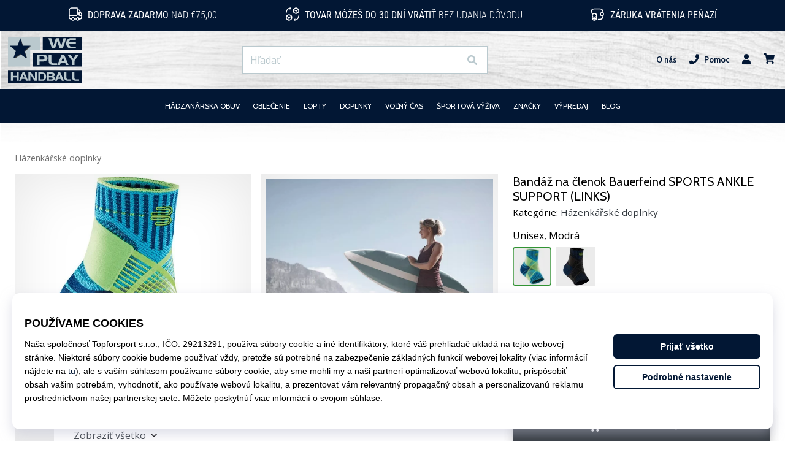

--- FILE ---
content_type: text/javascript
request_url: https://scripts.luigisbox.tech/LBX-347421.js
body_size: 26079
content:
if(!window._lbx_LBXscriptIncluded){window._lbx_LBXscriptIncluded=!0;try{if(window.location.hash.startsWith("#_integrator_data_")||sessionStorage.getItem("lbx_luma_integrator_storage")){document.addEventListener("luma:integrator-loaded",function(){window.Luigis.Integrator()},{once:!0});const e=document.createElement("SCRIPT");e.setAttribute("type","module"),document.head.appendChild(e),e.src="https://cdn.luigisbox.tech/luma/luma-integrator.js",window._lbx_integratorAppActive=!0}}catch(e){console.error(e)}var cookiesEnabled=function(){try{return!!navigator.cookieEnabled}catch(e){return!1}}(),lbx_preview=function(e){return{_previewMode:null,_queryStringParams:function(e){if(void 0===e||""===e)return{};"?"===e[0]&&(e=e.substring(1));for(var t=e.split("&"),i={},o=0;o<t.length;o++){var a=t[o].split("=",2);1===a.length?i[a[0]]="":i[a[0]]=decodeURIComponent(a[1].replace(/\\+/g," "))}return i}(window.location.search),read:function(t){return this._previewMode||(this._previewMode={version:null,apiBase:"https://app.luigisbox.tech",lang:"en",abTest:null},this._queryStringParams.hasOwnProperty("_lbxtm_version")?this._previewMode.version=this._queryStringParams._lbxtm_version:e&&sessionStorage.getItem("_lbxtm_version")&&(this._previewMode.version=sessionStorage.getItem("_lbxtm_version")),this._queryStringParams.hasOwnProperty("_lbxtm_api_base")?this._previewMode.apiBase=this._queryStringParams._lbxtm_api_base:e&&sessionStorage.getItem("_lbxtm_api_base")&&(this._previewMode.apiBase=sessionStorage.getItem("_lbxtm_api_base")),this._queryStringParams.hasOwnProperty("_lbxtm_lang")?this._previewMode.lang=this._queryStringParams._lbxtm_lang:e&&sessionStorage.getItem("_lbxtm_lang")&&(this._previewMode.lang=sessionStorage.getItem("_lbxtm_lang")),this._queryStringParams.hasOwnProperty("_lbxtm_ab_test")?this._previewMode.abTest=this._queryStringParams._lbxtm_ab_test:e&&sessionStorage.getItem("_lbxtm_ab_test")&&(this._previewMode.abTest=sessionStorage.getItem("_lbxtm_ab_test"))),t?this._previewMode.hasOwnProperty(t)?this._previewMode[t]:null:this._previewMode},commit:function(){e&&(sessionStorage.setItem("_lbxtm_version",this.read("version")),sessionStorage.setItem("_lbxtm_api_base",this.read("apiBase")),sessionStorage.setItem("_lbxtm_lang",this.read("lang")),sessionStorage.setItem("_lbxtm_ab_test",this.read("abTest")))},clear:function(){e&&(sessionStorage.removeItem("_lbxtm_version"),sessionStorage.removeItem("_lbxtm_api_base"),sessionStorage.removeItem("_lbxtm_lang"),sessionStorage.removeItem("_lbxtm_ab_test"))},clearUrlFromPreviewModeQueryString:function(){var e=[window.location.protocol,"//",window.location.host,window.location.pathname].join("");this._queryStringParams;this._queryStringParams.hasOwnProperty("_lbxtm_version")&&delete this._queryStringParams._lbxtm_version,this._queryStringParams.hasOwnProperty("_lbxtm_api_base")&&delete this._queryStringParams._lbxtm_api_base,this._queryStringParams.hasOwnProperty("_lbxtm_lang")&&delete this._queryStringParams._lbxtm_lang,this._queryStringParams.hasOwnProperty("_lbxtm_ab_test")&&delete this._queryStringParams._lbxtm_ab_test;var t="";for(var i in this._queryStringParams){var o=this._queryStringParams[i];t+=encodeURIComponent(i)+"="+encodeURIComponent(o)+"&"}return t.length>0&&(e+="?"+(t=t.substring(0,t.length-1))),e}}}(void 0===cookiesEnabled||cookiesEnabled),settings={autocomplete:{Layout:"heromobile",TrackerId:"214346-347421",Types:[{type:"item",heroName:"Top produkt",context:"",placement:"",name:"Produkty",size:7,attributes:[],recommend:{name:"Popul\xe1rn\xed produkty",heroName:"Top produkt",size:"7"},defaultFilters:null,position:1},{name:"Fr\xe1ze",size:4,type:"query",placement:"",attributes:[],position:2,recommend:{name:"Popul\xe1rn\xed Fr\xe1ze",size:5}},{type:"category",context:"",placement:"",name:"Kategorie",size:5,attributes:[],recommend:{name:"Popul\xe1rn\xed Kategorie",size:"5"},defaultFilters:null,position:3},{type:"brand",context:"",placement:"",name:"Zna\u010dky",size:5,attributes:[],recommend:{name:"Popul\xe1rn\xed zna\u010dky",size:"5"},defaultFilters:null,position:4}],GATrackingCode:"default",Translations:null,ShowAllTitle:"Zobrazit v\u0161echny produkty",PriceFilter:{minimumFractionDigits:0,maximumFractionDigits:"2",locale:"cz",prefixed:!1,symbol:" K\u010d"},ShowAllPlacement:"others",Align:"center",Hint:function(e){return"Pre vyh\u013eadanie $query stla\u010dte Enter".replace(/\$query/,"<b>"+e+"</b>")},FormatForDisplay:function(e){if(e&&e.attributes&&e.attributes.image_link_l_count&&e.attributes.image_link_l&&e.attributes.image_link_l[0]?e.attributes.image_link=e.attributes.image_link_l[0]:e&&e.attributes&&e.attributes.image_link_l&&(e.attributes.image_link=e.attributes.image_link_l),location.origin.match(/weplayhandball\.cz/)||location.origin.match(/weplayvolleyball\.cz/)||location.origin.match(/weplaybasketball\.cz/)){const t=e?.attributes?.price_old_amount,i=e?.attributes?.l30price;null==t||null==i||isNaN(i)||(e.attributes.price_old_amount=Number(i))}if(1==window._lbLogged&&e&&e.attributes&&e.attributes.price_amount&&e.attributes.no_discount&&0==e.attributes.no_discount[0]&&window._lbCalculateDiscounts(e.attributes.price_amount,e.attributes.price_old_amount,window._producerDiscountContent,window._productTypeDiscountContent,e.attributes.brand,e.attributes.product_type,e.attributes.product_code).discountLabel>0){var t=window._lbCalculateDiscounts(e.attributes.price_amount,e.attributes.price_old_amount,window._producerDiscountContent,window._productTypeDiscountContent,e.attributes.brand,e.attributes.product_type,e.attributes.product_code).newPriceAmount,i=window._lbCalculateDiscounts(e.attributes.price_amount,e.attributes.price_old_amount,window._producerDiscountContent,window._productTypeDiscountContent,e.attributes.brand,e.attributes.product_type,e.attributes.product_code).newPriceOldAmount;i>0&&(e.attributes.price_old_amount=i,e.attributes.price_old=i),e.attributes.price_amount=t,e.attributes.price=t}return e},NoResultsMessage:function(e,t){return 0==t?window._lbNoResultPhrase+' "'+e+'" '+window._lbNoResultNothing:window._lbNoResultPhraseOneProduct+' "'+e+'" '+window._lbNoResultOneProduct},AfterRender:function(){if($("#search-clear").on("click touchend",function(){$("#q").val("")}),(location.origin.match(/weplayhandball\.cz/)||location.origin.match(/weplayhandball\.sk/)||location.origin.match(/weplayhandball\.hu/))&&document.querySelector(".luigi-ac.luigi-ac-heromobile")&&document.querySelector(".luigi-ac.luigi-ac-heromobile").classList.add("lbx-weplayhandball"),(location.origin.match(/weplaybasketball\.cz/)||location.origin.match(/weplaybasketball\.sk/)||location.origin.match(/weplaybasketball\.hu/))&&document.querySelector(".luigi-ac.luigi-ac-heromobile")&&document.querySelector(".luigi-ac.luigi-ac-heromobile").classList.add("lbx-weplaybasketball"),(location.origin.match(/weplayvolleyball\.cz/)||location.origin.match(/weplayvolleyball\.sk/)||location.origin.match(/weplayvolleyball\.hu/))&&document.querySelector(".luigi-ac.luigi-ac-heromobile")&&document.querySelector(".luigi-ac.luigi-ac-heromobile").classList.add("lbx-weplayvolleyball"),document.querySelector("#q")&&(window._lbPhrase=document.querySelector("#q").value),document.querySelector('.luigi-ac-item.luigi-ac-other[data-type="brand"]'))for(lb_allNested=document.querySelectorAll('.luigi-ac-item.luigi-ac-other[data-type="brand"]'),i=0;i<lb_allNested.length;i++)lb_allNested[i].querySelector(".luigi-ac-other-content")&&lb_allNested[i].setAttribute("href","?lb.f[]=brand:"+lb_allNested[i].querySelector(".luigi-ac-other-content").getAttribute("title")+"&q="+window._lbPhrase)},AfterClose:function(){$("#nav-search").hasClass("expanded")&&$("#nav-search-close").click()},ShowBranding:!1,TypingSuggestions:!1,TypingSuggestionsTimeout:0,ShowHeroProduct:!0,AutoReposition:!1,GridPosition:"right"},selector:["#q",".lb-search-input"],waitForSelectors:[".lb-ac-input"],styles:".luigi-ac-highlight { color: #0a004a !important } .luigi-ac-highlight { background-color: #d9c3c2 !important } .luigi-ac-active,.luigi-ac-item:focus,.luigi-ac-item:hover { background-color: #eae0de !important } .luigi-ac-hero-color,.luigi-ac-button { background: #b32a15 !important } .luigi-ac-hero-color-clickable:hover,.luigi-ac-query .luigi-ac-hero-color-clickable:hover,.luigi-ac-button:hover { background: #7c0000 !important } .luigi-ac-header,.luigi-ac-no-result { color: #000000 !important } .luigi-ac-others { background: #f8f2f2 !important } .luigi-ac-main .luigi-ac-name,.luigi-ac-main .luigi-ac-title { color: #4d0000 !important } .luigi-ac-other-content,.luigi-ac-others .luigi-ac-title { color: #4d0000 !important } .luigi-ac-query .luigi-ac-other-content,.luigi-ac-hero-color-clickable,.luigi-ac-button { color: #fcf9f9 !important } .lbx-ac-initialized #snippet--search { display: none !important; } .lb-input-wrapper { display: flex; justify-content: center; align-items: center; list-style: none; margin: 0; width: 100%; position: relative; height: 2.8rem !important; background-color: #2c2e33; position: relative; z-index: 1; border-radius: .15rem; overflow: hidden; transition: background-color .2s; border: 1px solid rgba(255,255,255,0.15); } .lb-input-wrapper .lb-search-input { position: relative; flex: 1 1 auto; width: 1%; min-width: 0; margin-bottom: 0; border-right: 0 !important; border-bottom: none; color: #fff !important; line-height: normal; border-radius: 0; font-weight: 300; height: 100%; background-color: transparent !important; border-top-right-radius: 0; border-bottom-right-radius: 0; } .lb-input-wrapper .lb-search-btn { border: 0 !important; line-height: 1; border-radius: 0 !important; margin: 0; background-color: rgba(255,255,255,0.15); border-color: transparent; color: #fff; font-weight: 400; box-shadow: none; height: 100%; } .lb-input-wrapper .lb-search-btn:focus { outline: none !important; } .lb-input-wrapper .lb-search-btn .lb-btn-svg-icon { display: block; width: 1.5rem; position: relative; line-height: 1; font-style: normal; margin-top: 0.25rem !important; } .lb-input-wrapper .lb-search-btn .lb-btn-svg-icon .lb-btn-svg-element { width: auto; height: 1em; vertical-align: bottom; position: relative; bottom: .1em; } .lbx-weplayhandball .luigi-ac-highlight { color: #0a004a !important; } .lbx-weplayhandball .luigi-ac-highlight { background-color: #c1c2c3 !important; } .lbx-weplayhandball .luigi-ac-active,.lbx-weplayhandball .luigi-ac-item:focus,.lbx-weplayhandball .luigi-ac-item:hover { background-color: #dddee0 !important; } .lbx-weplayhandball .luigi-ac-hero-color,.lbx-weplayhandball .luigi-ac-button { background: #021734 !important; } .lbx-weplayhandball .luigi-ac-hero-color-clickable:hover,.lbx-weplayhandball .luigi-ac-query .luigi-ac-hero-color-clickable:hover,.lbx-weplayhandball .luigi-ac-button:hover { background: #2f3d5e !important; } .lbx-weplayhandball .luigi-ac-header,.lbx-weplayhandball .luigi-ac-no-result { color: #000000 !important; } .lbx-weplayhandball .luigi-ac-others { background: #f2f2f2 !important; } .lbx-weplayhandball .luigi-ac-main .luigi-ac-name,.lbx-weplayhandball .luigi-ac-main .luigi-ac-title { color: #000000 !important; } .lbx-weplayhandball .luigi-ac-other-content,.lbx-weplayhandball .luigi-ac-others .luigi-ac-title { color: #000000 !important; } .lbx-weplayhandball .luigi-ac-query .luigi-ac-other-content,.lbx-weplayhandball .luigi-ac-hero-color-clickable,.lbx-weplayhandball .luigi-ac-button { color: #f9f9f9 !important; } .lbx-weplaybasketball .luigi-ac-highlight { color: #0a004a !important; } .lbx-weplaybasketball .luigi-ac-highlight { background-color: #c9c2c2 !important; } .lbx-weplaybasketball .luigi-ac-active,.lbx-weplaybasketball .luigi-ac-item:focus,.lbx-weplaybasketball .luigi-ac-item:hover { background-color: #e4dede !important; } .lbx-weplaybasketball .luigi-ac-hero-color,.lbx-weplaybasketball .luigi-ac-button { background: #63201d !important; } .lbx-weplaybasketball .luigi-ac-hero-color-clickable:hover,.lbx-weplaybasketball .luigi-ac-query .luigi-ac-hero-color-clickable:hover,.lbx-weplaybasketball .luigi-ac-button:hover { background: #954b44 !important; } .lbx-weplaybasketball .luigi-ac-header,.lbx-weplaybasketball .luigi-ac-no-result { color: #000000 !important; } .lbx-weplaybasketball .luigi-ac-others { background: #f4f2f2 !important; } .lbx-weplaybasketball .luigi-ac-main .luigi-ac-name,.lbx-weplaybasketball .luigi-ac-main .luigi-ac-title { color: #220000 !important; } .lbx-weplaybasketball .luigi-ac-other-content,.lbx-weplaybasketball .luigi-ac-others .luigi-ac-title { color: #220000 !important; } .lbx-weplaybasketball .luigi-ac-query .luigi-ac-other-content,.lbx-weplaybasketball .luigi-ac-hero-color-clickable,.lbx-weplaybasketball .luigi-ac-button { color: #faf9f9 !important; } .lbx-weplayvolleyball .luigi-ac-highlight { color: #0a004a !important; } .lbx-weplayvolleyball .luigi-ac-highlight { background-color: #d9c3c2 !important; } .lbx-weplayvolleyball .luigi-ac-active,.lbx-weplayvolleyball .luigi-ac-item:focus,.lbx-weplayvolleyball .luigi-ac-item:hover { background-color: #eae0de !important; } .lbx-weplayvolleyball .luigi-ac-hero-color,.lbx-weplayvolleyball .luigi-ac-button { background: #b32a15 !important; } .lbx-weplayvolleyball .luigi-ac-hero-color-clickable:hover,.lbx-weplayvolleyball .luigi-ac-query .luigi-ac-hero-color-clickable:hover,.lbx-weplayvolleyball .luigi-ac-button:hover { background: #7c0000 !important; } .lbx-weplayvolleyball .luigi-ac-header,.lbx-weplayvolleyball .luigi-ac-no-result { color: #000000 !important; } .lbx-weplayvolleyball .luigi-ac-others { background: #f8f2f2 !important; } .lbx-weplayvolleyball .luigi-ac-main .luigi-ac-name,.lbx-weplayvolleyball .luigi-ac-main .luigi-ac-title { color: #4d0000 !important; } .lbx-weplayvolleyball .luigi-ac-other-content,.lbx-weplayvolleyball .luigi-ac-others .luigi-ac-title { color: #4d0000 !important; } .lbx-weplayvolleyball .luigi-ac-query .luigi-ac-other-content,.lbx-weplayvolleyball .luigi-ac-hero-color-clickable,.lbx-weplayvolleyball .luigi-ac-button { color: #fcf9f9 !important; }",initialize:function(e){if(e.autocomplete.Personalization=!0,window._lbCurrencies={EUR:{decimals:2,locale:"sk",prefixed:!0,symbol:" \u20ac"},CZK:{decimals:0,locale:"hu",prefixed:!1,symbol:" K\u010d"},HUF:{decimals:0,locale:"hu",prefixed:!1,symbol:" Ft"},RON:{decimals:0,locale:"hu",prefixed:!1,symbol:" lei"},GR:{decimals:2,locale:"sk",prefixed:!0,symbol:"\u20ac"},BG:{decimals:2,locale:"bg",prefixed:!1,symbol:" \u043b\u0432."},ES:{decimals:2,locale:"sk",prefixed:!0,symbol:"\u20ac"},PLN:{decimals:2,locale:"pl",prefixed:!1,symbol:" z\u0142"}},window._lbCurrency="EUR",window._lbProducts="Produkty",window._lbProductsRecommend="Top produkty",window._lbTopProduct="Top produkt",window._lbCategories="Kateg\xf3rie",window._lbCategoriesRecommend="Top kateg\xf3rie",window._lbBrands="Zna\u010dky",window._lbBrandsRecommend="Top zna\u010dky",window._lbQueries="Fr\xe1zy",window._lbQueriesRecommend="Najh\u013eadanej\u0161ie fr\xe1zy",window._lbShowAll="Zobrazi\u0165 v\u0161etky produkty",window._lbNoResultPhrase="Na fr\xe1zu",window._lbNoResultNothing="sme ni\u010d nena\u0161li.",window._lbNoResultOneProduct="sme na\u0161li len 1 produkt.",location.origin.match(/weplayhandball\.cz/))window._localeLanguage="cz",e.autocomplete.PlaceholderText="Hledat...",e.autocomplete.TrackerId="214346-347373",window._lbProducts="Produkty",window._lbProductsRecommend="Top produkty",window._lbTopProduct="Top produkt",window._lbCategories="Kategorie",window._lbCategoriesRecommend="Top kategorie",window._lbBrands="Zna\u010dky",window._lbBrandsRecommend="Top zna\u010dky",window._lbQueries="Fr\xe1ze",window._lbQueriesRecommend="Nejhledanej\u0161\xed fr\xe1ze",window._lbShowAll="Zobrazit v\u0161echny produkty",window._lbNoResultPhrase="Na fr\xe1zi",window._lbNoResultPhraseOneProduct="Na fr\xe1zi",window._lbNoResultNothing="jsme nic nena\u0161li.",window._lbNoResultOneProduct="jsme na\u0161li jen 1 produkt.",window._lbCurrency="CZK",console.log(e);else if(location.origin.match(/weplaybasketball\.cz/))window._localeLanguage="cz",e.autocomplete.PlaceholderText="Hledat...",e.autocomplete.TrackerId="214346-347163",window._lbProducts="Produkty",window._lbProductsRecommend="Top produkty",window._lbTopProduct="Top produkt",window._lbCategories="Kategorie",window._lbCategoriesRecommend="Top kategorie",window._lbBrands="Zna\u010dky",window._lbBrandsRecommend="Top zna\u010dky",window._lbQueries="Fr\xe1ze",window._lbQueriesRecommend="Nejhledanej\u0161\xed fr\xe1ze",window._lbShowAll="Zobrazit v\u0161echny produkty",window._lbNoResultPhrase="Na fr\xe1zi",window._lbNoResultPhraseOneProduct="Na fr\xe1zi",window._lbNoResultNothing="jsme nic nena\u0161li.",window._lbNoResultOneProduct="jsme na\u0161li jen 1 produkt.",window._lbCurrency="CZK";else if(location.origin.match(/weplayvolleyball\.cz/))window._localeLanguage="cz",e.autocomplete.PlaceholderText="Hledat...",e.autocomplete.TrackerId="214346-347349",window._lbProducts="Produkty",window._lbProductsRecommend="Top produkty",window._lbTopProduct="Top produkt",window._lbCategories="Kategorie",window._lbCategoriesRecommend="Top kategorie",window._lbBrands="Zna\u010dky",window._lbBrandsRecommend="Top zna\u010dky",window._lbQueries="Fr\xe1ze",window._lbQueriesRecommend="Nejhledanej\u0161\xed fr\xe1ze",window._lbShowAll="Zobrazit v\u0161echny produkty",window._lbNoResultPhrase="Na fr\xe1zi",window._lbNoResultPhraseOneProduct="Na fr\xe1zi",window._lbNoResultNothing="jsme nic nena\u0161li.",window._lbNoResultOneProduct="jsme na\u0161li jen 1 produkt.",window._lbCurrency="CZK";else if(location.origin.match(/weplayvolleyball\.sk/))window._localeLanguage="sk",e.autocomplete.TrackerId="214346-347343",e.autocomplete.PlaceholderText="H\u013eada\u0165...",window._lbProducts="Produkty",window._lbProductsRecommend="Top produkty",window._lbTopProduct="Top produkt",window._lbBrands="Zna\u010dky",window._lbBrandsRecommend="Top zna\u010dky",window._lbCategories="Kateg\xf3rie",window._lbCategoriesRecommend="Top kateg\xf3rie",window._lbQueries="Fr\xe1zy",window._lbQueriesRecommend="Popul\xe1rne fr\xe1zy",window._lbShowAll="Zobrazi\u0165 v\u0161etky produkty",window._lbNoResultPhrase="Na fr\xe1zu",window._lbNoResultPhraseOneProduct="Na fr\xe1zu",window._lbNoResultNothing="sme ni\u010d nena\u0161li.",window._lbNoResultOneProduct="sme na\u0161li len 1 produkt.",window._lbCurrency="EUR";else if(location.origin.match(/weplayhandball\.sk/))window._localeLanguage="sk",e.autocomplete.TrackerId="214346-347421",e.autocomplete.PlaceholderText="H\u013eada\u0165...",window._lbProducts="Produkty",window._lbProductsRecommend="Top produkty",window._lbTopProduct="Top produkt",window._lbBrands="Zna\u010dky",window._lbBrandsRecommend="Top zna\u010dky",window._lbCategories="Kateg\xf3rie",window._lbCategoriesRecommend="Top kateg\xf3rie",window._lbQueries="Fr\xe1zy",window._lbQueriesRecommend="Popul\xe1rne fr\xe1zy",window._lbShowAll="Zobrazi\u0165 v\u0161etky produkty",window._lbNoResultPhrase="Na fr\xe1zu",window._lbNoResultPhraseOneProduct="Na fr\xe1zu",window._lbNoResultNothing="sme ni\u010d nena\u0161li.",window._lbNoResultOneProduct="sme na\u0161li len 1 produkt.",window._lbCurrency="EUR";else if(location.origin.match(/weplaybasketball\.sk/))window._localeLanguage="sk",e.autocomplete.TrackerId="214346-347195",e.autocomplete.PlaceholderText="H\u013eada\u0165...",window._lbProducts="Produkty",window._lbProductsRecommend="Top produkty",window._lbTopProduct="Top produkt",window._lbBrands="Zna\u010dky",window._lbBrandsRecommend="Top zna\u010dky",window._lbCategories="Kateg\xf3rie",window._lbCategoriesRecommend="Top kateg\xf3rie",window._lbQueries="Fr\xe1zy",window._lbQueriesRecommend="Popul\xe1rne fr\xe1zy",window._lbShowAll="Zobrazi\u0165 v\u0161etky produkty",window._lbNoResultPhrase="Na fr\xe1zu",window._lbNoResultPhraseOneProduct="Na fr\xe1zu",window._lbNoResultNothing="sme ni\u010d nena\u0161li.",window._lbNoResultOneProduct="sme na\u0161li len 1 produkt.",window._lbCurrency="EUR";else if(location.origin.match(/weplayhandball\.hu/))window._localeLanguage="hu",e.autocomplete.TrackerId="214346-347480",e.autocomplete.PlaceholderText="Keres\xe9s...",window._lbProducts="Term\xe9kek",window._lbProductsRecommend="Top term\xe9kek",window._lbTopProduct="Top term\xe9k",window._lbBrands="M\xe1rk\xe1k",window._lbBrandsRecommend="Top m\xe1rk\xe1k",window._lbCategories="Kateg\xf3ri\xe1k",window._lbCategoriesRecommend="Top kateg\xf3ri\xe1k",window._lbQueries="Kifejez\xe9sek",window._lbQueriesRecommend="Legjobb Kifejez\xe9sek",window._lbShowAll="Tov\xe1bbi term\xe9k megtekint\xe9se",window._lbNoResultPhrase="Sajn\xe1ljuk, de kifejez\xe9sre",window._lbNoResultPhraseOneProduct="Sajn\xe1ljuk, de kifejez\xe9sre",window._lbNoResultNothing="nem tal\xe1ltunk semmit.",window._lbNoResultOneProduct="tal\xe1ltunk csak 1 term\xe9ket.",window._lbCurrency="HUF";else if(location.origin.match(/weplaybasketball\.hu/))window._localeLanguage="hu",e.autocomplete.TrackerId="214346-347220",e.autocomplete.PlaceholderText="Keres\xe9s...",window._lbProducts="Term\xe9kek",window._lbProductsRecommend="Top term\xe9kek",window._lbTopProduct="Top term\xe9k",window._lbBrands="M\xe1rk\xe1k",window._lbBrandsRecommend="Top m\xe1rk\xe1k",window._lbCategories="Kateg\xf3ri\xe1k",window._lbCategoriesRecommend="Top kateg\xf3ri\xe1k",window._lbQueries="Kifejez\xe9sek",window._lbQueriesRecommend="Legjobb Kifejez\xe9sek",window._lbShowAll="Tov\xe1bbi term\xe9k megtekint\xe9se",window._lbNoResultPhrase="Sajn\xe1ljuk, de kifejez\xe9sre",window._lbNoResultPhraseOneProduct="Sajn\xe1ljuk, de kifejez\xe9sre",window._lbNoResultNothing="nem tal\xe1ltunk semmit.",window._lbNoResultOneProduct="tal\xe1ltunk csak 1 term\xe9ket.",window._lbCurrency="HUF";else if(location.origin.match(/weplayvolleyball\.hu/))window._localeLanguage="hu",e.autocomplete.TrackerId="214346-347284",e.autocomplete.PlaceholderText="Keres\xe9s...",window._lbProducts="Term\xe9kek",window._lbProductsRecommend="Top term\xe9kek",window._lbTopProduct="Top term\xe9k",window._lbBrands="M\xe1rk\xe1k",window._lbBrandsRecommend="Top m\xe1rk\xe1k",window._lbCategories="Kateg\xf3ri\xe1k",window._lbCategoriesRecommend="Top kateg\xf3ri\xe1k",window._lbQueries="Kifejez\xe9sek",window._lbQueriesRecommend="Legjobb Kifejez\xe9sek",window._lbShowAll="Tov\xe1bbi term\xe9k megtekint\xe9se",window._lbNoResultPhrase="Sajn\xe1ljuk, de kifejez\xe9sre",window._lbNoResultPhraseOneProduct="Sajn\xe1ljuk, de kifejez\xe9sre",window._lbNoResultNothing="nem tal\xe1ltunk semmit.",window._lbNoResultOneProduct="tal\xe1ltunk csak 1 term\xe9ket.",window._lbCurrency="HUF";else if(location.origin.match(/weplaybasketball\.ro/))window._localeLanguage="ro",e.autocomplete.TrackerId="214346-391459",window._lbProducts="Produse",e.autocomplete.PlaceholderText="Cauta...",window._lbProductsRecommend="Produse populare",window._lbTopProduct="Produs de Varf",window._lbBrands="Branduri",window._lbBrandsRecommend="Branduri populare",window._lbCategories="Categorii",window._lbCategoriesRecommend="Cele mai bune categorii",window._lbQueries="Cerere",window._lbQueriesRecommend="Cerere populare",window._lbShowAll="Arat\u0103 toate produsele",window._lbNoResultPhrase="N-am gasit nimic pentru aceasta cerere",window._lbNoResultPhraseOneProduct="N-am gasit decat un produs pentru aceasta cerere",window._lbNoResultNothing=".",window._lbNoResultOneProduct=".",window._lbCurrency="RON";else if(location.origin.match(/weplaybasketball\.gr/))window._localeLanguage="gr",e.autocomplete.TrackerId="214346-391526",e.autocomplete.PlaceholderText="\u0391\u03bd\u03b1\u03b6\u03ae\u03c4\u03b7\u03c3\u03b7...",window._lbProducts="\u03a0\u03c1\u03bf\u03ca\u03cc\u03bd\u03c4\u03b1",window._lbProductsRecommend="\u039a\u03bf\u03c1\u03c5\u03c6\u03b1\u03af\u03b1 \u03a0\u03c1\u03bf\u03ca\u03cc\u03bd\u03c4\u03b1",window._lbTopProduct="\u039a\u03bf\u03c1\u03c5\u03c6\u03b1\u03af\u03bf \u03c0\u03c1\u03bf\u03ca\u03cc\u03bd",window._lbBrands="\u039c\u03ac\u03c1\u03ba\u03b5\u03c2",window._lbBrandsRecommend="\u03ba\u03bf\u03c1\u03c5\u03c6\u03b1\u03af\u03b5\u03c2 \u03bc\u03ac\u03c1\u03ba\u03b5\u03c2",window._lbCategories="\u03ba\u03b1\u03c4\u03b7\u03b3\u03bf\u03c1\u03af\u03b5\u03c2",window._lbCategoriesRecommend="\u03ba\u03bf\u03c1\u03c5\u03c6\u03b1\u03af\u03b5\u03c2 \u03ba\u03b1\u03c4\u03b7\u03b3\u03bf\u03c1\u03af\u03b5\u03c2",window._lbQueries="\u03c6\u03c1\u03ac\u03c3\u03b5\u03b9\u03c2",window._lbQueriesRecommend="\u03ba\u03bf\u03c1\u03c5\u03c6\u03b1\u03af\u03b5\u03c2 \u03c6\u03c1\u03ac\u03c3\u03b5\u03b9\u03c2",window._lbShowAll="\u03b5\u03bc\u03c6\u03ac\u03bd\u03b9\u03c3\u03b7 \u03cc\u03bb\u03c9\u03bd \u03c4\u03c9\u03bd \u03c0\u03c1\u03bf\u03ca\u03cc\u03bd\u03c4\u03c9\u03bd",window._lbNoResultPhrase="\u03b4\u03b5\u03bd \u03b2\u03c1\u03ae\u03ba\u03b1\u03bc\u03b5 \u03c4\u03af\u03c0\u03bf\u03c4\u03b1",window._lbNoResultPhraseOneProduct="\u03b2\u03c1\u03ae\u03ba\u03b1\u03bc\u03b5 \u03bc\u03cc\u03bd\u03bf \u03ad\u03bd\u03b1 \u03c0\u03c1\u03bf\u03ca\u03cc\u03bd",window._lbNoResultNothing=".",window._lbNoResultOneProduct=".",window._lbCurrency="GR";else if(location.origin.match(/weplaybasketball\.bg/))window._localeLanguage="bg",e.autocomplete.TrackerId="214346-391542",e.autocomplete.PlaceholderText="\u0422\u044a\u0440\u0441\u0435\u043d\u0435...",window._lbProducts="\u043f\u0440\u043e\u0434\u0443\u043a\u0442\u0438",window._lbProductsRecommend="\u0422\u043e\u043f \u043f\u0440\u043e\u0434\u0443\u043a\u0442\u0438",window._lbTopProduct="\u0422\u043e\u043f \u043f\u0440\u043e\u0434\u0443\u043a\u0442",window._lbBrands="\u043c\u0430\u0440\u043a\u0438",window._lbBrandsRecommend="T\u043e\u043f \u043c\u0430\u0440\u043a\u0438",window._lbCategories="\u041a\u0430\u0442\u0435\u0433\u043e\u0440\u0438\u0438",window._lbCategoriesRecommend="\u0422\u043e\u043f \u043a\u0430\u0442\u0435\u0433\u043e\u0440\u0438\u0438",window._lbQueries="\u0424\u0440\u0430\u0437\u0438",window._lbQueriesRecommend="\u0422\u043e\u043f \u0444\u0440\u0430\u0437\u0438",window._lbShowAll="\u041f\u043e\u043a\u0430\u0436\u0438 \u0432\u0441\u0438\u0447\u043a\u0438 \u043f\u0440\u043e\u0434\u0443\u043a\u0442\u0438",window._lbNoResultPhrase="\u041d\u0435 \u043d\u0430\u043c\u0435\u0440\u0438\u0445\u043c\u0435 \u043d\u0438\u0449\u043e \u043d\u0430",window._lbNoResultPhraseOneProduct="\u041d\u0430\u043c\u0435\u0440\u0438\u0445\u043c\u0435 \u0441\u0430\u043c\u043e \u043f\u0440\u043e\u0434\u0443\u043a\u0442 \u043d\u0430",window._lbNoResultNothing=".",window._lbNoResultOneProduct=".",window._lbCurrency="BG";else if(location.origin.match(/weplaybasketball\.si/))window._localeLanguage="si",e.autocomplete.TrackerId="214346-391570",e.autocomplete.PlaceholderText="Iskanje...",window._lbProducts="Izdelki",window._lbProductsRecommend="Priljubljeni izdelki",window._lbTopProduct="Priljubljen izdelek",window._lbBrands="Blagovne znamke",window._lbBrandsRecommend="Priljubljene blagovne znamke",window._lbCategories="Kategorije",window._lbCategoriesRecommend="Najbolj\u0161e kategorije",window._lbQueries="Consulta",window._lbQueriesRecommend="Priljubljene fraze",window._lbShowAll="Poka\u017ei vse izdelke",window._lbNoResultPhrase="O besedni zvezi",window._lbNoResultPhraseOneProduct="Na\u0161li smo samo 1 izdelek za frazo",window._lbNoResultNothing="nismo na\u0161li ni\u010desar",window._lbNoResultOneProduct=".",window._lbCurrency="ES";else if(location.origin.match(/weplayhandball\.ro/))window._localeLanguage="ro",e.autocomplete.TrackerId="214346-391620",window._lbProducts="Produse",e.autocomplete.PlaceholderText="Cauta...",window._lbProductsRecommend="Produse populare",window._lbTopProduct="Produs de Varf",window._lbBrands="Branduri",window._lbBrandsRecommend="Branduri populare",window._lbCategories="Categorii",window._lbCategoriesRecommend="Cele mai bune categorii",window._lbQueries="Cerere",window._lbQueriesRecommend="Cerere populare",window._lbShowAll="Arat\u0103 toate produsele",window._lbNoResultPhrase="N-am gasit nimic pentru aceasta cerere",window._lbNoResultPhraseOneProduct="N-am gasit decat un produs pentru aceasta cerere",window._lbNoResultNothing=".",window._lbNoResultOneProduct=".",window._lbCurrency="RON";else if(location.origin.match(/weplayhandball\.bg/))window._localeLanguage="bg",e.autocomplete.TrackerId="214346-391827",e.autocomplete.PlaceholderText="\u0422\u044a\u0440\u0441\u0435\u043d\u0435...",window._lbProducts="\u043f\u0440\u043e\u0434\u0443\u043a\u0442\u0438",window._lbProductsRecommend="\u0422\u043e\u043f \u043f\u0440\u043e\u0434\u0443\u043a\u0442\u0438",window._lbTopProduct="\u0422\u043e\u043f \u043f\u0440\u043e\u0434\u0443\u043a\u0442",window._lbBrands="\u043c\u0430\u0440\u043a\u0438",window._lbBrandsRecommend="T\u043e\u043f \u043c\u0430\u0440\u043a\u0438",window._lbCategories="\u041a\u0430\u0442\u0435\u0433\u043e\u0440\u0438\u0438",window._lbCategoriesRecommend="\u0422\u043e\u043f \u043a\u0430\u0442\u0435\u0433\u043e\u0440\u0438\u0438",window._lbQueries="\u0424\u0440\u0430\u0437\u0438",window._lbQueriesRecommend="\u0422\u043e\u043f \u0444\u0440\u0430\u0437\u0438",window._lbShowAll="\u041f\u043e\u043a\u0430\u0436\u0438 \u0432\u0441\u0438\u0447\u043a\u0438 \u043f\u0440\u043e\u0434\u0443\u043a\u0442\u0438",window._lbNoResultPhrase="\u041d\u0435 \u043d\u0430\u043c\u0435\u0440\u0438\u0445\u043c\u0435 \u043d\u0438\u0449\u043e \u043d\u0430",window._lbNoResultPhraseOneProduct="\u041d\u0430\u043c\u0435\u0440\u0438\u0445\u043c\u0435 \u0441\u0430\u043c\u043e \u043f\u0440\u043e\u0434\u0443\u043a\u0442 \u043d\u0430",window._lbNoResultNothing=".",window._lbNoResultOneProduct=".",window._lbCurrency="BG";else if(location.origin.match(/weplayhandball\.gr/))window._localeLanguage="gr",e.autocomplete.TrackerId="214346-391702",e.autocomplete.PlaceholderText="\u0391\u03bd\u03b1\u03b6\u03ae\u03c4\u03b7\u03c3\u03b7...",window._lbProducts="\u03a0\u03c1\u03bf\u03ca\u03cc\u03bd\u03c4\u03b1",window._lbProductsRecommend="\u039a\u03bf\u03c1\u03c5\u03c6\u03b1\u03af\u03b1 \u03a0\u03c1\u03bf\u03ca\u03cc\u03bd\u03c4\u03b1",window._lbTopProduct="\u039a\u03bf\u03c1\u03c5\u03c6\u03b1\u03af\u03bf \u03c0\u03c1\u03bf\u03ca\u03cc\u03bd",window._lbBrands="\u039c\u03ac\u03c1\u03ba\u03b5\u03c2",window._lbBrandsRecommend="\u03ba\u03bf\u03c1\u03c5\u03c6\u03b1\u03af\u03b5\u03c2 \u03bc\u03ac\u03c1\u03ba\u03b5\u03c2",window._lbCategories="\u03ba\u03b1\u03c4\u03b7\u03b3\u03bf\u03c1\u03af\u03b5\u03c2",window._lbCategoriesRecommend="\u03ba\u03bf\u03c1\u03c5\u03c6\u03b1\u03af\u03b5\u03c2 \u03ba\u03b1\u03c4\u03b7\u03b3\u03bf\u03c1\u03af\u03b5\u03c2",window._lbQueries="\u03c6\u03c1\u03ac\u03c3\u03b5\u03b9\u03c2",window._lbQueriesRecommend="\u03ba\u03bf\u03c1\u03c5\u03c6\u03b1\u03af\u03b5\u03c2 \u03c6\u03c1\u03ac\u03c3\u03b5\u03b9\u03c2",window._lbShowAll="\u03b5\u03bc\u03c6\u03ac\u03bd\u03b9\u03c3\u03b7 \u03cc\u03bb\u03c9\u03bd \u03c4\u03c9\u03bd \u03c0\u03c1\u03bf\u03ca\u03cc\u03bd\u03c4\u03c9\u03bd",window._lbNoResultPhrase="\u03b4\u03b5\u03bd \u03b2\u03c1\u03ae\u03ba\u03b1\u03bc\u03b5 \u03c4\u03af\u03c0\u03bf\u03c4\u03b1",window._lbNoResultPhraseOneProduct="\u03b2\u03c1\u03ae\u03ba\u03b1\u03bc\u03b5 \u03bc\u03cc\u03bd\u03bf \u03ad\u03bd\u03b1 \u03c0\u03c1\u03bf\u03ca\u03cc\u03bd",window._lbNoResultNothing=".",window._lbNoResultOneProduct=".",window._lbCurrency="GR";else if(location.origin.match(/weplayhandball\.cy/))window._localeLanguage="gr",e.autocomplete.TrackerId="214346-828483",e.autocomplete.PlaceholderText="\u0391\u03bd\u03b1\u03b6\u03ae\u03c4\u03b7\u03c3\u03b7...",window._lbProducts="\u03a0\u03c1\u03bf\u03ca\u03cc\u03bd\u03c4\u03b1",window._lbProductsRecommend="\u039a\u03bf\u03c1\u03c5\u03c6\u03b1\u03af\u03b1 \u03a0\u03c1\u03bf\u03ca\u03cc\u03bd\u03c4\u03b1",window._lbTopProduct="\u039a\u03bf\u03c1\u03c5\u03c6\u03b1\u03af\u03bf \u03c0\u03c1\u03bf\u03ca\u03cc\u03bd",window._lbBrands="\u039c\u03ac\u03c1\u03ba\u03b5\u03c2",window._lbBrandsRecommend="\u03ba\u03bf\u03c1\u03c5\u03c6\u03b1\u03af\u03b5\u03c2 \u03bc\u03ac\u03c1\u03ba\u03b5\u03c2",window._lbCategories="\u03ba\u03b1\u03c4\u03b7\u03b3\u03bf\u03c1\u03af\u03b5\u03c2",window._lbCategoriesRecommend="\u03ba\u03bf\u03c1\u03c5\u03c6\u03b1\u03af\u03b5\u03c2 \u03ba\u03b1\u03c4\u03b7\u03b3\u03bf\u03c1\u03af\u03b5\u03c2",window._lbQueries="\u03c6\u03c1\u03ac\u03c3\u03b5\u03b9\u03c2",window._lbQueriesRecommend="\u03ba\u03bf\u03c1\u03c5\u03c6\u03b1\u03af\u03b5\u03c2 \u03c6\u03c1\u03ac\u03c3\u03b5\u03b9\u03c2",window._lbShowAll="\u03b5\u03bc\u03c6\u03ac\u03bd\u03b9\u03c3\u03b7 \u03cc\u03bb\u03c9\u03bd \u03c4\u03c9\u03bd \u03c0\u03c1\u03bf\u03ca\u03cc\u03bd\u03c4\u03c9\u03bd",window._lbNoResultPhrase="\u03b4\u03b5\u03bd \u03b2\u03c1\u03ae\u03ba\u03b1\u03bc\u03b5 \u03c4\u03af\u03c0\u03bf\u03c4\u03b1",window._lbNoResultPhraseOneProduct="\u03b2\u03c1\u03ae\u03ba\u03b1\u03bc\u03b5 \u03bc\u03cc\u03bd\u03bf \u03ad\u03bd\u03b1 \u03c0\u03c1\u03bf\u03ca\u03cc\u03bd",
window._lbNoResultNothing=".",window._lbNoResultOneProduct=".",window._lbCurrency="GR";else if(location.origin.match(/weplayhandball\.si/))window._localeLanguage="si",e.autocomplete.TrackerId="214346-391801",e.autocomplete.PlaceholderText="Iskanje...",window._lbProducts="Izdelki",window._lbProductsRecommend="Priljubljeni izdelki",window._lbTopProduct="Priljubljen izdelek",window._lbBrands="Blagovne znamke",window._lbBrandsRecommend="Priljubljene blagovne znamke",window._lbCategories="Kategorije",window._lbCategoriesRecommend="Najbolj\u0161e kategorije",window._lbQueries="Consulta",window._lbQueriesRecommend="Priljubljene fraze",window._lbShowAll="Poka\u017ei vse izdelke",window._lbNoResultPhrase="O besedni zvezi",window._lbNoResultPhraseOneProduct="Na\u0161li smo samo 1 izdelek za frazo",window._lbNoResultNothing="nismo na\u0161li ni\u010desar",window._lbNoResultOneProduct=".",window._lbCurrency="ES";else if(location.origin.match(/weplayvolleyball\.ro/))window._localeLanguage="ro",e.autocomplete.TrackerId="214346-391985",window._lbProducts="Produse",e.autocomplete.PlaceholderText="Cauta...",window._lbProductsRecommend="Produse populare",window._lbTopProduct="Produs de Varf",window._lbBrands="Branduri",window._lbBrandsRecommend="Branduri populare",window._lbCategories="Categorii",window._lbCategoriesRecommend="Cele mai bune categorii",window._lbQueries="Cerere",window._lbQueriesRecommend="Cerere populare",window._lbShowAll="Arat\u0103 toate produsele",window._lbNoResultPhrase="N-am gasit nimic pentru aceasta cerere",window._lbNoResultPhraseOneProduct="N-am gasit decat un produs pentru aceasta cerere",window._lbNoResultNothing=".",window._lbNoResultOneProduct=".",window._lbCurrency="RON";else if(location.origin.match(/weplayvolleyball\.gr/))window._localeLanguage="gr",e.autocomplete.TrackerId="214346-391918",e.autocomplete.PlaceholderText="\u0391\u03bd\u03b1\u03b6\u03ae\u03c4\u03b7\u03c3\u03b7...",window._lbProducts="\u03a0\u03c1\u03bf\u03ca\u03cc\u03bd\u03c4\u03b1",window._lbProductsRecommend="\u039a\u03bf\u03c1\u03c5\u03c6\u03b1\u03af\u03b1 \u03a0\u03c1\u03bf\u03ca\u03cc\u03bd\u03c4\u03b1",window._lbTopProduct="\u039a\u03bf\u03c1\u03c5\u03c6\u03b1\u03af\u03bf \u03c0\u03c1\u03bf\u03ca\u03cc\u03bd",window._lbBrands="\u039c\u03ac\u03c1\u03ba\u03b5\u03c2",window._lbBrandsRecommend="\u03ba\u03bf\u03c1\u03c5\u03c6\u03b1\u03af\u03b5\u03c2 \u03bc\u03ac\u03c1\u03ba\u03b5\u03c2",window._lbCategories="\u03ba\u03b1\u03c4\u03b7\u03b3\u03bf\u03c1\u03af\u03b5\u03c2",window._lbCategoriesRecommend="\u03ba\u03bf\u03c1\u03c5\u03c6\u03b1\u03af\u03b5\u03c2 \u03ba\u03b1\u03c4\u03b7\u03b3\u03bf\u03c1\u03af\u03b5\u03c2",window._lbQueries="\u03c6\u03c1\u03ac\u03c3\u03b5\u03b9\u03c2",window._lbQueriesRecommend="\u03ba\u03bf\u03c1\u03c5\u03c6\u03b1\u03af\u03b5\u03c2 \u03c6\u03c1\u03ac\u03c3\u03b5\u03b9\u03c2",window._lbShowAll="\u03b5\u03bc\u03c6\u03ac\u03bd\u03b9\u03c3\u03b7 \u03cc\u03bb\u03c9\u03bd \u03c4\u03c9\u03bd \u03c0\u03c1\u03bf\u03ca\u03cc\u03bd\u03c4\u03c9\u03bd",window._lbNoResultPhrase="\u03b4\u03b5\u03bd \u03b2\u03c1\u03ae\u03ba\u03b1\u03bc\u03b5 \u03c4\u03af\u03c0\u03bf\u03c4\u03b1",window._lbNoResultPhraseOneProduct="\u03b2\u03c1\u03ae\u03ba\u03b1\u03bc\u03b5 \u03bc\u03cc\u03bd\u03bf \u03ad\u03bd\u03b1 \u03c0\u03c1\u03bf\u03ca\u03cc\u03bd",window._lbNoResultNothing=".",window._lbNoResultOneProduct=".",window._lbCurrency="GR";else if(location.origin.match(/weplayvolleyball\.cy/))window._localeLanguage="gr",e.autocomplete.TrackerId="214346-828517",e.autocomplete.PlaceholderText="\u0391\u03bd\u03b1\u03b6\u03ae\u03c4\u03b7\u03c3\u03b7...",window._lbProducts="\u03a0\u03c1\u03bf\u03ca\u03cc\u03bd\u03c4\u03b1",window._lbProductsRecommend="\u039a\u03bf\u03c1\u03c5\u03c6\u03b1\u03af\u03b1 \u03a0\u03c1\u03bf\u03ca\u03cc\u03bd\u03c4\u03b1",window._lbTopProduct="\u039a\u03bf\u03c1\u03c5\u03c6\u03b1\u03af\u03bf \u03c0\u03c1\u03bf\u03ca\u03cc\u03bd",window._lbBrands="\u039c\u03ac\u03c1\u03ba\u03b5\u03c2",window._lbBrandsRecommend="\u03ba\u03bf\u03c1\u03c5\u03c6\u03b1\u03af\u03b5\u03c2 \u03bc\u03ac\u03c1\u03ba\u03b5\u03c2",window._lbCategories="\u03ba\u03b1\u03c4\u03b7\u03b3\u03bf\u03c1\u03af\u03b5\u03c2",window._lbCategoriesRecommend="\u03ba\u03bf\u03c1\u03c5\u03c6\u03b1\u03af\u03b5\u03c2 \u03ba\u03b1\u03c4\u03b7\u03b3\u03bf\u03c1\u03af\u03b5\u03c2",window._lbQueries="\u03c6\u03c1\u03ac\u03c3\u03b5\u03b9\u03c2",window._lbQueriesRecommend="\u03ba\u03bf\u03c1\u03c5\u03c6\u03b1\u03af\u03b5\u03c2 \u03c6\u03c1\u03ac\u03c3\u03b5\u03b9\u03c2",window._lbShowAll="\u03b5\u03bc\u03c6\u03ac\u03bd\u03b9\u03c3\u03b7 \u03cc\u03bb\u03c9\u03bd \u03c4\u03c9\u03bd \u03c0\u03c1\u03bf\u03ca\u03cc\u03bd\u03c4\u03c9\u03bd",window._lbNoResultPhrase="\u03b4\u03b5\u03bd \u03b2\u03c1\u03ae\u03ba\u03b1\u03bc\u03b5 \u03c4\u03af\u03c0\u03bf\u03c4\u03b1",window._lbNoResultPhraseOneProduct="\u03b2\u03c1\u03ae\u03ba\u03b1\u03bc\u03b5 \u03bc\u03cc\u03bd\u03bf \u03ad\u03bd\u03b1 \u03c0\u03c1\u03bf\u03ca\u03cc\u03bd",window._lbNoResultNothing=".",window._lbNoResultOneProduct=".",window._lbCurrency="GR";else if(location.origin.match(/weplayvolleyball\.si/))window._localeLanguage="si",e.autocomplete.TrackerId="214346-392055",e.autocomplete.PlaceholderText="Iskanje...",window._lbProducts="Izdelki",window._lbProductsRecommend="Priljubljeni izdelki",window._lbTopProduct="Priljubljen izdelek",window._lbBrands="Blagovne znamke",window._lbBrandsRecommend="Priljubljene blagovne znamke",window._lbCategories="Kategorije",window._lbCategoriesRecommend="Najbolj\u0161e kategorije",window._lbQueries="Consulta",window._lbQueriesRecommend="Priljubljene fraze",window._lbShowAll="Poka\u017ei vse izdelke",window._lbNoResultPhrase="O besedni zvezi",window._lbNoResultPhraseOneProduct="Na\u0161li smo samo 1 izdelek za frazo",window._lbNoResultNothing="nismo na\u0161li ni\u010desar",window._lbNoResultOneProduct=".",window._lbCurrency="ES";else if(location.origin.match(/weplayvolleyball\.bg/))window._localeLanguage="bg",e.autocomplete.TrackerId="214346-392106",e.autocomplete.PlaceholderText="\u0422\u044a\u0440\u0441\u0435\u043d\u0435...",window._lbProducts="\u043f\u0440\u043e\u0434\u0443\u043a\u0442\u0438",window._lbProductsRecommend="\u0422\u043e\u043f \u043f\u0440\u043e\u0434\u0443\u043a\u0442\u0438",window._lbTopProduct="\u0422\u043e\u043f \u043f\u0440\u043e\u0434\u0443\u043a\u0442",window._lbBrands="\u043c\u0430\u0440\u043a\u0438",window._lbBrandsRecommend="T\u043e\u043f \u043c\u0430\u0440\u043a\u0438",window._lbCategories="\u041a\u0430\u0442\u0435\u0433\u043e\u0440\u0438\u0438",window._lbCategoriesRecommend="\u0422\u043e\u043f \u043a\u0430\u0442\u0435\u0433\u043e\u0440\u0438\u0438",window._lbQueries="\u0424\u0440\u0430\u0437\u0438",window._lbQueriesRecommend="\u0422\u043e\u043f \u0444\u0440\u0430\u0437\u0438",window._lbShowAll="\u041f\u043e\u043a\u0430\u0436\u0438 \u0432\u0441\u0438\u0447\u043a\u0438 \u043f\u0440\u043e\u0434\u0443\u043a\u0442\u0438",window._lbNoResultPhrase="\u041d\u0435 \u043d\u0430\u043c\u0435\u0440\u0438\u0445\u043c\u0435 \u043d\u0438\u0449\u043e \u043d\u0430",window._lbNoResultPhraseOneProduct="\u041d\u0430\u043c\u0435\u0440\u0438\u0445\u043c\u0435 \u0441\u0430\u043c\u043e \u043f\u0440\u043e\u0434\u0443\u043a\u0442 \u043d\u0430",window._lbNoResultNothing=".",window._lbNoResultOneProduct=".",window._lbCurrency="BG";else if(location.origin.match(/weplayhandball\.it/))window._localeLanguage="it",e.autocomplete.TrackerId="214346-820919",e.autocomplete.PlaceholderText="Ricerca...",window._lbProducts="Prodotti",window._lbProductsRecommend="Migliori prodotti",window._lbTopProduct="Miglior prodotto",window._lbBrands="Marche",window._lbBrandsRecommend="Migliori marche",window._lbCategories="Categorie",window._lbCategoriesRecommend="Migliori categorie",window._lbQueries="Richiesta",window._lbQueriesRecommend="Migliori frasi",window._lbShowAll="Mostra tutto",window._lbNoResultPhrase="Non abbiamo trovato nulla sulla frase :query",window._lbNoResultPhraseOneProduct="Abbiamo trovato un solo prodotto su frase :query",window._lbCurrency="EUR";else if(location.origin.match(/weplayvolleyball\.it/))window._localeLanguage="it",e.autocomplete.TrackerId="214346-820854",e.autocomplete.PlaceholderText="Ricerca...",window._lbProducts="Prodotti",window._lbProductsRecommend="Migliori prodotti",window._lbTopProduct="Miglior prodotto",window._lbBrands="Marche",window._lbBrandsRecommend="Migliori marche",window._lbCategories="Categorie",window._lbCategoriesRecommend="Migliori categorie",window._lbQueries="Richiesta",window._lbQueriesRecommend="Migliori frasi",window._lbShowAll="Mostra tutto",window._lbNoResultPhrase="Non abbiamo trovato nulla sulla frase :query",window._lbNoResultPhraseOneProduct="Abbiamo trovato un solo prodotto su frase :query",window._lbCurrency="EUR";else if(location.origin.match(/weplayhandball\.es/))window._localeLanguage="es",e.autocomplete.TrackerId="214346-820885",e.autocomplete.PlaceholderText="Buscar...",window._lbProducts="Productos",window._lbProductsRecommend="Productos populares",window._lbTopProduct="Top producto",window._lbBrands="Marcas",window._lbBrandsRecommend="Marcas Populares",window._lbCategories="Categor\xedas",window._lbCategoriesRecommend="Categor\xedas Populares",window._lbQueries="Consulta",window._lbQueriesRecommend="Consultas de b\xfasqueda populares",window._lbShowAll="Mostrar todo",window._lbNoResultPhrase="No encontramos nada para el t\xe9rmino ",window._lbNoResultPhraseOneProduct="Encontramos solo 1 producto para la frase ",window._lbNoResultNothing=".",window._lbNoResultOneProduct=".",window._lbCurrency="EUR";else if(location.origin.match(/weplayvolleyball\.es/))window._localeLanguage="es",e.autocomplete.TrackerId="214346-820827",e.autocomplete.PlaceholderText="Buscar...",window._lbProducts="Productos",window._lbProductsRecommend="Productos populares",window._lbTopProduct="Top producto",window._lbBrands="Marcas",window._lbBrandsRecommend="Marcas Populares",window._lbCategories="Categor\xedas",window._lbCategoriesRecommend="Categor\xedas Populares",window._lbQueries="Consulta",window._lbQueriesRecommend="Consultas de b\xfasqueda populares",window._lbShowAll="Mostrar todo",window._lbNoResultPhrase="No encontramos nada para el t\xe9rmino ",window._lbNoResultPhraseOneProduct="Encontramos solo 1 producto para la frase ",window._lbNoResultNothing=".",window._lbNoResultOneProduct=".",window._lbCurrency="EUR";else if(location.origin.match(/weplayhandball\.hr/))window._localeLanguage="hr",e.autocomplete.TrackerId="214346-828339",e.autocomplete.PlaceholderText="Tra\u017ei...",window._lbProducts="Proizvodi",window._lbProductsRecommend="Najbolji proizvodi",window._lbTopProduct="Najbolji proizvod",window._lbBrands="Brendovi ",window._lbBrandsRecommend="Najbolji brendovi",window._lbCategories="Kategorije",window._lbCategoriesRecommend="Najbolji kategorije",window._lbQueries="Upit",window._lbQueriesRecommend="Najbolji fraze",window._lbShowAll="Prika\u017ei sve",window._lbNoResultPhrase="Nismo na\u0161li ni\u0161ta na frazi ",window._lbNoResultNothing=".",window._lbNoResultPhraseOneProduct="Na\u0161li smo samo 1 proizvod na upit ",window._lbNoResultOneProduct=".",window._lbCurrency="EUR";else if(location.origin.match(/weplayvolleyball\.hr/))window._localeLanguage="hr",e.autocomplete.TrackerId="214346-828404",e.autocomplete.PlaceholderText="Tra\u017ei...",window._lbProducts="Proizvodi",window._lbProductsRecommend="Najbolji proizvodi",window._lbTopProduct="Najbolji proizvod",window._lbBrands="Brendovi ",window._lbBrandsRecommend="Najbolji brendovi",window._lbCategories="Kategorije",window._lbCategoriesRecommend="Najbolji kategorije",window._lbQueries="Upit",window._lbQueriesRecommend="Najbolji fraze",window._lbShowAll="Prika\u017ei sve",window._lbNoResultPhrase="Nismo na\u0161li ni\u0161ta na frazi ",window._lbNoResultNothing=".",window._lbNoResultPhraseOneProduct="Na\u0161li smo samo 1 proizvod na upit ",window._lbNoResultOneProduct=".",window._lbCurrency="EUR";else if(location.origin.match(/weplayvolleyball\.pl/))window._localeLanguage="pl",e.autocomplete.TrackerId="214346-820867",e.autocomplete.PlaceholderText="Szukaj...",window._lbProducts="Produkty",window._lbProductsRecommend="Popularne produkty",window._lbTopProduct="Popularny produkt",window._lbBrands="Marki",window._lbBrandsRecommend="Popularne marki",window._lbCategories="Kategorie",window._lbCategoriesRecommend="Popularne kategorie",window._lbQueries="Zapytania",window._lbQueriesRecommend="Popularne zapytania",window._lbShowAll="Poka\u017c wszystkie produkty",window._lbNoResultPhrase="Nic nie znaleziono",window._lbNoResultPhraseOneProduct="Znaleziono tylko jeden produkt na Twoje zapytanie",window._lbNoResultNothing=".",window._lbNoResultOneProduct=".",window._lbCurrency="PLN";else{if(!location.origin.match(/weplayhandball\.pl/))return!1;window._localeLanguage="pl",e.autocomplete.TrackerId="214346-821007",e.autocomplete.PlaceholderText="Szukaj...",window._lbProducts="Produkty",window._lbProductsRecommend="Popularne produkty",window._lbTopProduct="Popularny produkt",window._lbBrands="Marki",window._lbBrandsRecommend="Popularne marki",window._lbCategories="Kategorie",window._lbCategoriesRecommend="Popularne kategorie",window._lbQueries="Zapytania",window._lbQueriesRecommend="Popularne zapytania",window._lbShowAll="Poka\u017c wszystkie produkty",window._lbNoResultPhrase="Nic nie znaleziono",window._lbNoResultPhraseOneProduct="Znaleziono tylko jeden produkt na Twoje zapytanie",window._lbNoResultNothing=".",window._lbNoResultOneProduct=".",window._lbCurrency="PLN"}Luigis.Utils.wait(["#navigation #nav-search > form"],function(){var e=document.querySelector("#navigation #nav-search > form"),t=document.querySelector("#navigation #nav-search > form").cloneNode(!0);e.parentNode.removeChild(e),document.querySelector("#navigation #nav-search").appendChild(t),t.className+=" lb-ac-input",t.querySelector(".header-search__input").disabled=!1,t.querySelector(".header-search__input").addEventListener("focus",window.Luigis.SearchDefer.initSearch)}),document.querySelector("#snippet--hledat")&&document.querySelector("#snippet--hledat").setAttribute("action",""),document.querySelector("#snippet--hledat")&&document.querySelector("#snippet--hledat").setAttribute("id",""),document.querySelector("#snippet--search")&&document.querySelector("#snippet--search").remove(),document.querySelector("[name='luigi-sale-brand-json']")?(window._membership=!0,window._brands=document.querySelector("[name='luigi-sale-brand-json']").getAttribute("content").replace('"S\\/LAB"','"S/LAB"').replace(/\\u00f6/g,"\xf6").replace(/\\u00f/g,"\xfc")):window._membership=!1,document.body.className=document.body.className+" lbx-ac-initialized",e.autocomplete.ShowAllTitle=window._lbShowAll,e.autocomplete.Types.forEach(function(e){"item"==e.type?(e.name=window._lbProducts,e.heroName=window._lbTopProduct,e.recommend&&(e.recommend.name=window._lbProductsRecommend,e.recommend.heroName=window._lbTopProduct)):"brand"==e.type?(e.name=window._lbBrands,e.recommend&&(e.recommend.name=window._lbBrandsRecommend)):"category"==e.type?(e.name=window._lbCategories,e.recommend&&(e.recommend.name=window._lbCategoriesRecommend)):"query"==e.type&&(e.name=window._lbQueries,e.recommend&&(e.recommend.name=window._lbQueriesRecommend))}),e.autocomplete.PriceFilter=window._lbCurrencies[window._lbCurrency]}},searchSettings={search:{TrackerId:"214346-347421",Theme:"boo",SearchIntegration:"in-place",Size:36,DynamicFacetsSize:"10:8",GATrackingCode:"default",SearchEmpty:!1,BaseUrl:"https://weplayhandball.sk/",Facets:["price_amount","category:10","brand:10","Gender","Size:8"],Sorts:["price_amount","discount_price_percentage_amount"],Locale:"sk",Translations:{cz:{quickSearch:{title:{query:"Fr\xe1ze"}},sort:{default:"V\xfdchoz\xed","price_amount:asc":"Nejlevn\u011bj\u0161\xed","price_amount:desc":"Nejdra\u017e\u0161\xed","discount_price_percentage_amount:asc":"Nejni\u017e\u0161\xed sleva","discount_price_percentage_amount:desc":"Nejv\u011bt\u0161\xed sleva"},facet:{name:{Gender:"Pohlav\xed",Size:"Velikost",sizes_eu:"Velikost EU",sizes_uk:"Velikost UK",sizes_us:"Velikost US",sizes_cm:"Velikost CM",category:"Kategorie",Color:"Barva","Size type":"Typ velikosti"}},resultDefault:{uni_size:"Univerz\xe1ln\xed velikost",currency:"K\u010d",sizes_in_stock:"Velikosti skladem",top_title:"Produkty"}},sk:{quickSearch:{title:{query:"Dotaz"}},sort:{default:"Relevantn\xe9","price_amount:asc":"Najlacnej\u0161ie","price_amount:desc":"Najdrah\u0161ie","discount_price_percentage_amount:asc":"Najni\u017e\u0161ia z\u013eava","discount_price_percentage_amount:desc":"Najv\xe4\u010d\u0161ia z\u013eava"},facet:{name:{Gender:"Pohlavie",Size:"Ve\u013ekos\u0165",sizes_eu:"Ve\u013ekos\u0165 EU",sizes_uk:"Ve\u013ekos\u0165 UK",sizes_us:"Ve\u013ekos\u0165 US",sizes_cm:"Ve\u013ekos\u0165 CM",category:"Kateg\xf3ria",Color:"Farba","Size type":"Typ ve\u013ekosti"}},resultDefault:{uni_size:"Univerz\xe1lna ve\u013ekost",currency:"\u20ac",sizes_in_stock:"Ve\u013ekosti skladom",top_title:"Produkty"}},hu:{quickSearch:{title:{query:"Lek\xe9rdez\xe9s"}},search:{filters:"Sz\u0171r\u0151"},sort:{default:"Alap\xe9rtelmez\xe9s","price_amount:asc":"Legolcs\xf3bb el\xf6l","price_amount:desc":"Legdr\xe1g\xe1bb el\xf6l","discount_price_percentage_amount:asc":"Legalacsonyabb kedvezm\xe9ny","discount_price_percentage_amount:desc":"Legnagyobb kedvezm\xe9ny"},pagination:{info:":first - :last / :total tal\xe1lat"},facet:{name:{Gender:"Nem",Size:"M\xe9ret",sizes_eu:"M\xe9ret EU",sizes_uk:"M\xe9ret UK",sizes_us:"M\xe9ret US",sizes_cm:"M\xe9ret CM","cip\u0151 t\xedpusok":"Cip\u0151 t\xedpusok",category:"Kateg\xf3ria",Color:"Sz\xedn","Size type":"M\xe9ret t\xedpus"},multichoice:{search:{placeholder:"Keres\xe9s :facetTranslated",nothingFound:'Nincs tal\xe1lat a k\xf6vetkez\u0151re: ":search"'}}},resultDefault:{uni_size:"Univerz\xe1lis m\xe9ret",currency:"Ft",sizes_in_stock:"M\xe9retek rakt\xe1ron",top_title:"Term\xe9kek"}},ro:{search:{filters:"Filtre"},sort:{default:"Implicit","price_amount:asc":"Cele mai ieftine","price_amount:desc":"Cel mai scump","discount_price_percentage_amount:asc":"Cea mai mica reducere","discount_price_percentage_amount:desc":"Cea mai mare reducere"},facet:{name:{Gender:"Gen",Size:"M\u0103rimea",sizes_eu:"M\u0103rimea EU",sizes_uk:"M\u0103rimea UK",sizes_us:"M\u0103rimea US",sizes_cm:"M\u0103rimea CM",category:"Categorie",Color:"Culoare","Size type":"Tipul marimii"},multichoice:{search:{placeholder:"Caut\u0103 :facetTranslated",nothingFound:'Nimic pentru ":search"'}}},quickSearch:{title:{brand:"Marca",query:"Interogare"},topItemTitle:{brand:"Top marca"}},pagination:{info:":first - :last din :total de rezultate"},resultDefault:{uni_size:"M\u0103rime universal\u0103",currency:"\u20ac",sizes_in_stock:"Marimi pe stoc",top_title:"Produse"}},si:{quickSearch:{title:{query:"Poizvedba"}},search:{filters:"Filtri"},sort:{default:"Relevantnost","price_amount:asc":"Najcenej\u0161i","price_amount:desc":"Najdra\u017eji","discount_price_percentage_amount:asc":"Najni\u017eji popust","discount_price_percentage_amount:desc":"Najvi\u0161ji popust"},facet:{name:{Gender:"Spol",Size:"Velikost",sizes_eu:"Velikost EU",sizes_uk:"Velikost UK",sizes_us:"Velikost US",sizes_cm:"Velikost CM",category:"Kategorija",Color:"Barva","Size type":"Vrsta velikosti"},multichoice:{search:{placeholder:"Poi\u0161\u010dite :facetTranslated",nothingFound:'Ni\u010d ni bilo najdeno za  za ":search"'}}},pagination:{info:"Rezultati :first - :last od :total"},resultDefault:{uni_size:"Univerzalna velikost",currency:"\u20ac",sizes_in_stock:"Velikosti na zalogi",top_title:"Izdelki"}},hr:{quickSearch:{title:{query:"Upit"}},search:{filters:"Filteri"},sort:{default:"Relevantnost","price_amount:asc":"Najjeftiniji","price_amount:desc":"Najskuplji","discount_price_percentage_amount:asc":"Najmanji popust","discount_price_percentage_amount:desc":"Najve\u0107i popust"},facet:{name:{Gender:"Spol",Size:"Veli\u010dina",sizes_eu:"Veli\u010dina EU",sizes_uk:"Veli\u010dina UK",sizes_us:"Veli\u010dina US",sizes_cm:"Veli\u010dina CM",category:"Kategorija",Color:"Boja","Size type":"Vrsta veli\u010dine"},multichoice:{search:{placeholder:"Prona\u0111ite :facetTranslated",nothingFound:'Ni\u0161ta nije prona\u0111eno za ":search"'}}},pagination:{info:"Rezultati :first - :last od :total"},resultDefault:{uni_size:"Univerzalna veli\u010dina",currency:"kn",sizes_in_stock:"Veli\u010dine na lageru"}},pl:{search:{filters:"Filtry"},quickSearch:{title:{brand:"Marki",query:"Zapytanie"},topItemTitle:{brand:"Top marki"}},sort:{default:"Znaczenie","price_amount:asc":"Najta\u0144szy","price_amount:desc":"Najdro\u017cszy","discount_price_percentage_amount:asc":"Najni\u017cszy rabat","discount_price_percentage_amount:desc":"Najwi\u0119kszy rabat"},facet:{name:{Gender:"P\u0142e\u0107",Size:"Rozmiar",sizes_eu:"Rozmiar EU",sizes_uk:"Rozmiar UK",sizes_us:"Rozmiar US",sizes_cm:"Rozmiar CM",category:"Kategoria",Color:"Kolor","Size type":"Typ rozmiaru"},multichoice:{search:{placeholder:"Znajd\u017a to :facetTranslated",nothingFound:'Nic nie znaleziono dla ":search"'}}},pagination:{info:"Wyniki :first - :last od :total"},resultDefault:{uni_size:"Uniwersalny rozmiar",currency:"z\u0142",sizes_in_stock:"Rozmiary w magazynie"}},pt:{search:{filters:"Filtros"},quickSearch:{title:{brand:"Marcas",query:"Consulta"},topItemTitle:{brand:"Top marcas"}},sort:{default:"Relev\xe2ncia","price_amount:asc":"O mais barato","price_amount:desc":"O mais caro","discount_price_percentage_amount:asc":"Menor desconto","discount_price_percentage_amount:desc":"Maior desconto"},facet:{name:{Gender:"G\xe9nero",Size:"Tamanho",sizes_eu:"Tamanho EU",sizes_uk:"Tamanho UK",sizes_us:"Tamanho US",sizes_cm:"Tamanho CM",category:"Categoria",Color:"Cor","Size type":"Tipo de tamanho"},multichoice:{search:{placeholder:"Procurar por :facetTranslated",nothingFound:'Nada encontrado em ":search"'}}},pagination:{info:"Resultados :first - :last de :total"},resultDefault:{uni_size:"Tamanho universal",currency:"\u20ac",sizes_in_stock:"Tamanhos em stock"}},de:{quickSearch:{title:{query:"Suchanfrage"}},search:{filters:"Filter"},sort:{default:"Beliebteste","price_amount:asc":"Niedrigster Preis","price_amount:desc":"H\xf6chster Preis","discount_price_percentage_amount:asc":"Niedrigster Rabatt","discount_price_percentage_amount:desc":"H\xf6chster Rabatt"},pagination:{info:" :first - :last von :total Ergebnissen"},facet:{name:{Gender:"Geschlecht",Size:"Gr\xf6\xdfe",sizes_eu:"Gr\xf6\xdfe EU",sizes_uk:"Gr\xf6\xdfe UK",sizes_us:"Gr\xf6\xdfe US",sizes_cm:"Gr\xf6\xdfe CM",category:"Kategorie",Color:"Farbe","Size type":"Gr\xf6\xdfentyp"}},resultDefault:{uni_size:"Universalgr\xf6\xdfe",currency:"\u20ac",sizes_in_stock:"Gr\xf6\xdfen auf Lager"}},be:{activeFilter:{remove:"Annuleren"},activeFilters:{title:"Gebruikte filters",cancelAllFilters:"Annuleer alle filters"},additionalResults:{title:"Dit vind je misschien ook leuk"},error:{title:"Er is een onverwachte fout opgetreden. Probeer het later opnieuw of gebruik sitenavigatie in het menu.",titleAgain:"Er is een onverwachte fout opgetreden, we proberen het opnieuw.",showDiagnostics:"Diagnostiek tonen",copyDiagnostics:"Diagnose naar klembord kopi\xebren",diagnosticsCopied:"Diagnostiek gekopieerd!"},facet:{name:{brand:"Fabrikant",color:"Kleur",details:{value:"Detail",values:"Detail"},Gender:"Geslacht",Size:"Maat",sizes_eu:"Maat EU",sizes_uk:"Maat UK",sizes_us:"Maat US",sizes_cm:"Maat CM",sizes_default:"Maat",category:"Categorie",Color:"Kleur","Size type":"Maat type",free_shipping:"Free shipping",in_stock:"In Stock",manufacturer:"Fabrikant",price:"Prijs",price_amount:"Prijs",type:"Type"},multichoice:{showMore:"Meer (:count)",showLess:"Anderen verbergen",search:{placeholder:"Vind een :facetTranslated",nothingFound:'Niets gevonden voor ":search"'}}},facetDate:{smallerThan:"Voordat",exactDay:"Exacte dag",biggerThan:"Naar",range:"Van-naar",get:"krijgen"},facetNumericRange:{changed:"We konden geen resultaten vinden in de prijsklasse die je hebt gekozen",from:"van",to:"naar",histogramBucketTitle:":count"},facets:{closeFilter:"Gesloten",hitsCount:":hitsCount resultaten",showResults:"Toon :hitsCount resultaten"},loading:{isLoading:"Laden ..."},noResults:{noResults:"We konden geen geschikte resultaten vinden"},pagination:{nextPage:"Meer laden",info:":first - :last van :total resultaten"},quickSearch:{title:{category:"Categorie\xebn",brand:"Merken",article:"Lidwoord",query:"Requ\xeate"},topItemTitle:{category:"Top categorie\xebn",brand:"Top merken",article:"Top lidwoord"}},resultDefault:{actionButton:"Detail",availability:{0:"Onverkrijgbaar"},result:"Resultaat",uni_size:"Universele maat",currency:"\u20ac",sizes_in_stock:"Maten op voorraad"},search:{title:"Resultaten voor :query (:hitsCount)",titleShort:"Zoeken",mainResultsTitle:"Producten (:hitsCount)",filter:"Filter",filters:"Filters",correctedQuery:"We hebben de zoekterm voor u aangepast: <span>:correctedQuery</span>",queryUnderstanding:{title:"We hebben de volgende filters gedetecteerd",cancel:"Herhaal zonder automatische filterdetectie"}},sort:{availability:"Beschikbaarheid",price:"Prijs",price_amount:"Prijs",name:"Naam",title:"Naam",headlineTitle:"Sorteer op: &nbsp;",default:"Relevantie","price_amount:asc":"De goedkoopste","price_amount:desc":"Het duurste","discount_price_percentage_amount:asc":"laagste korting","discount_price_percentage_amount:desc":"de grootste korting"},site:{title:"Zoeken",titleResults:"Resultaten voor :query (:hitsCount)"},topItems:{title:"Misschien ben je ge\xefnteresseerd",results:{title:"Top producten"}}},en:{quickSearch:{title:{query:"Query"}},sort:{default:"Relevance","price_amount:asc":"Cheapest","price_amount:desc":"Most expensive","discount_price_percentage_amount:asc":"Smallest discount","discount_price_percentage_amount:desc":"Largest discount"},facet:{name:{Gender:"Gender",Size:"Size",sizes_eu:"Size EU",sizes_uk:"Size UK",sizes_us:"Size US",sizes_cm:"Size CM",category:"Category",Color:"Color","Size type":"Size type"}},resultDefault:{uni_size:"Universal size",currency:"\u20ac",sizes_in_stock:"Sizes in stock"}},fr:{quickSearch:{title:{query:"Requ\xeate"}},search:{filters:"Filtres"},sort:{default:"D\xe9faut","price_amount:asc":"Prix, ascendant","price_amount:desc":"Prix, descendant","discount_price_percentage_amount:asc":"La r\xe9duction, ascendante","discount_price_percentage_amount:desc":"La r\xe9duction, descendante"},facet:{name:{Gender:"Sexe",Size:"Taille",sizes_eu:"Taille EU",sizes_uk:"Taille UK",sizes_us:"Taille US",sizes_cm:"Taille CM",category:"Cat\xe9gorie"},multichoice:{search:{placeholder:"Rechercher une :facetTranslated",nothingFound:'Niets gevonden voor ":search"'}}},pagination:{info:":first - :last of :total r\xe9sultats"},resultDefault:{uni_size:"Taille universelle",currency:"\u20ac",sizes_in_stock:"Tailles en stock"}},es:{quickSearch:{title:{query:"Consulta"}},sort:{default:"Defecto","price_amount:asc":"Precio (m\xe1s barato)","price_amount:desc":"Precio (m\xe1s caro)","discount_price_percentage_amount:asc":"El descuento m\xe1s bajo","discount_price_percentage_amount:desc":"El mayor descuento"},pagination:{info:" :first - :last de :total resultados"},facet:{name:{Gender:"Sexo",Size:"Talla",sizes_eu:"Talla EU",sizes_uk:"Talla UK",sizes_us:"Talla US",sizes_cm:"Talla CM",category:"Categor\xeda"},multichoice:{search:{placeholder:"Buscar por :facetTranslated",nothingFound:'Nada encontrado para ":search"'}}},resultDefault:{uni_size:"Talla \xfanica",currency:"\u20ac",sizes_in_stock:"Tallas disponibles"}},dk:{activeFilter:{remove:"Fjern"},activeFilters:{title:"Brugte filtre",cancelAllFilters:"Fjern alle filtre"},additionalResults:{title:"Du vil m\xe5ske ogs\xe5 kunne lide"},error:{title:"En uventet fejl er opst\xe5et. Pr\xf8v venligst igen senere eller brug webstedsnavigation i menuen.",titleAgain:"Der er opst\xe5et en uventet fejl, vi pr\xf8ver igen.",showDiagnostics:"Vis diagnostik",copyDiagnostics:"Kopier diagnostik til udklipsholder",diagnosticsCopied:"Diagnostik kopieret!"},facet:{name:{brand:"M\xe6rker",details:{value:"Detalje",values:"Detalje"},Gender:"K\xf8n",Size:"St\xf8rrelse",sizes_eu:"St\xf8rrelse EU",sizes_uk:"St\xf8rrelse UK",sizes_us:"St\xf8rrelse US",sizes_cm:"St\xf8rrelse CM",category:"Kategori",Color:"Farve","Size type":"St\xf8rrelsestype",manufacturer:"Fabrikant",price:"Pris",price_amount:"Pris",type:"Type"},multichoice:{showMore:"Mere (:count)",showLess:"Skjul andre",search:{placeholder:"Find en :facetTranslated",nothingFound:'Intet fundet til ":search"'}}},facetDate:{smallerThan:"F\xf8r",exactDay:"Pr\xe6cis dag",biggerThan:"Efter",range:"Fra-til",get:"f\xe5"},facetNumericRange:{changed:"Vi kunne ikke finde nogen resultater i det prisinterval, du valgte",from:"fra",to:"til",histogramBucketTitle:":count"},facets:{closeFilter:"T\xe6t",hitsCount:":hitsCount resultater",showResults:"Vise :hitsCount resultater"},loading:{isLoading:"Indl\xe6ser ..."},noResults:{noResults:"Vi kunne ikke finde nogen passende resultater"},pagination:{nextPage:"Indl\xe6s mere",info:"Resultat :first - :last fra :total"},quickSearch:{title:{category:"Kategorier",brand:"M\xe6rker",article:"Artikler",query:"S\xf8geforesp\xf8rgsel"},topItemTitle:{category:"Top kategorier",brand:"Top m\xe6rker",article:"Top artikler"}},resultDefault:{actionButton:"Detalje",availability:{0:"Ikke tilg\xe6ngelig"},result:"Resultat",uni_size:"Universal st\xf8rrelse",currency:"kr",sizes_in_stock:"St\xf8rrelser p\xe5 lager"},search:{title:"Resultater for :query (:hitsCount)",titleShort:"S\xf8g",mainResultsTitle:"Produkter (:hitsCount)",filter:"Filter",filters:"Filtre",correctedQuery:"Vi har \xe6ndret s\xf8ges\xe6tningen for dig: <span>:correctedQuery</span>",queryUnderstanding:{title:"Vi har registreret f\xf8lgende filtre",cancel:"Gentag uden automatisk filterdetektion"}},sort:{availability:"Tilg\xe6ngelighed",price:"Pris",price_amount:"Pris",name:"Navn",title:"Titel",headlineTitle:"Sorter efter: &nbsp;",default:"Relevans","price_amount:asc":"Billigste","price_amount:desc":"Dyreste","discount_price_percentage_amount:asc":"Mindste rabat","discount_price_percentage_amount:desc":"St\xf8rste rabat"},site:{title:"S\xf8g",titleResults:"Resultater for :query (:hitsCount)"},topItems:{title:"Du kan v\xe6re interesseret",results:{title:"Mest popul\xe6re produkter"}},priceFilter:{decimals:2,locale:"dk",prefixed:!1,symbol:"kr"}},fi:{activeFilter:{remove:"Peruuttaa"},activeFilters:{title:"K\xe4ytetyt suodattimet",cancelAllFilters:"Peruuta kaikki suodattimet"},additionalResults:{title:"Saatat pit\xe4\xe4 my\xf6s"},error:{title:"Odottamaton virhe on tapahtunut. Yrit\xe4 my\xf6hemmin uudelleen tai k\xe4yt\xe4 valikossa sivustonavigointia.",titleAgain:"Tapahtui odottamaton virhe. Yrit\xe4mme uudelleen.",showDiagnostics:"N\xe4yt\xe4 diagnostiikka",copyDiagnostics:"Kopioi diagnostiikka leikep\xf6yd\xe4lle",diagnosticsCopied:"Diagnostiikka kopioitu!"},facet:{name:{brand:"Valmistaja",color:"V\xe4ri",category:"Kategoria",details:{value:"Yksityiskohta",values:"Yksityiskohta"},Gender:"sukupuoli",Size:"Koko",sizes_eu:"Koko EU",sizes_uk:"Koko UK",sizes_us:"Koko US",sizes_cm:"Koko CM",Color:"V\xe4ri","Size type":"Koko Tyyppi",manufacturer:"Valmistaja",price:"Hinta",price_amount:"Hinta",type:"Tyyppi"},multichoice:{showMore:"Lis\xe4\xe4 (:count)",showLess:"Piilota muut",search:{placeholder:"Etsi :facetTranslated",nothingFound:'Ei l\xf6ytynyt mit\xe4\xe4n ":search"'}}},facetDate:{smallerThan:"Ennen",exactDay:"Tarkka p\xe4iv\xe4",biggerThan:"J\xe4lkeen",range:"Alkaen-Mihin",get:"saada"},facetNumericRange:{changed:"Emme l\xf6yt\xe4neet yht\xe4\xe4n tulosta valitsemassasi hintaluokassa",from:"alkaen",to:"kohtaan",histogramBucketTitle:":count"},facets:{closeFilter:"Kiinni",hitsCount:":hitsCount tuloksia",showResults:"N\xe4yt\xe4 :hitsCount tulokset"},loading:{isLoading:"Ladataan ..."},noResults:{noResults:"Emme l\xf6yt\xe4neet sopivia tuloksia"},pagination:{nextPage:"Lataa lis\xe4\xe4",info:":first - :last / :total tulokset"},quickSearch:{title:{category:"Luokat",brand:"Tuotemerkit",article:"Artikkelit",query:"Hakukysely"},topItemTitle:{category:"Huippuluokat",brand:"Huippumerkit",article:"Suosituimmat artikkelit"}},resultDefault:{actionButton:"Yksityiskohta",availability:{0:"Ei saatavilla"},uni_size:"Universaali koko",currency:"\u20ac",sizes_in_stock:"Koot varastossa",result:"Tulos"},search:{title:"Tulokset :query (:hitsCount)",titleShort:"Etsi",mainResultsTitle:"Tuotteet (:hitsCount)",filter:"Suodattaa",filters:"Suodattaa",correctedQuery:"Olemme muokanneet hakulauseketta puolestasi: <span>:correctedQuery</span>",queryUnderstanding:{title:"Havaitsimme seuraavat suodattimet",cancel:"Toista ilman automaattista suodattimen tunnistusta"}},sort:{default:"Merkityksellisyys",availability:"Saatavuus",price:"Hinta",price_amount:"Hinta",
"price_amount:asc":"Halvin","price_amount:desc":"Kalleimmat",name:"Nimi",title:"Nimi",headlineTitle:"Lajitella jonkun mukaan: &nbsp;","discount_price_percentage_amount:asc":"Pienin alennus","discount_price_percentage_amount:desc":"Suurin alennus"},site:{title:"Etsi",titleResults:"Tulokset :query (:hitsCount)"},topItems:{title:"Saatat olla kiinnostunut",results:{title:"Huipputuotteet"}},priceFilter:{decimals:2,locale:"fi",prefixed:!0,symbol:"\u20ac"}},it:{activeFilter:{remove:"Rimuovi"},activeFilters:{title:"Filtri usati",cancelAllFilters:"Annulla tutti i filtri"},additionalResults:{title:"Potrebbe piacerti anche"},error:{title:"Si \xe8 verificato un errore imprevisto. Riprova pi\xf9 tardi o utilizza la navigazione del sito nel menu.",titleAgain:"Si \xe8 verificato un errore imprevisto, stiamo riprovando.",showDiagnostics:"Mostra la diagnostica",copyDiagnostics:"Copia la diagnostica negli appunti",diagnosticsCopied:"Diagnostica copiata!"},facet:{name:{brand:"Marca",color:"Colore",category:"Categoria",details:{value:"Dettaglio",values:"Dettaglio"},Gender:"Genere",Size:"Misurare",sizes_eu:"Misurare EU",sizes_uk:"Misurare UK",sizes_us:"Misurare US",sizes_cm:"Misurare CM",manufacturer:"Produttore",price:"Prezzo",price_amount:"Prezzo",type:"Tipologia"},multichoice:{showMore:"Mostra di pi\xf9 (:count)",showLess:"Mostra meno",search:{placeholder:"Trova un :facetTranslated",nothingFound:'Non ci sono risultati ":search"'}}},facetDate:{smallerThan:"Pi\xf9 piccolo di",exactDay:"Giorno esatto",biggerThan:"A seguito di",range:"Da A",get:"Ottieni"},facetNumericRange:{changed:"Non siamo riusciti a trovare alcun risultato nella fascia di prezzo selezionata",from:"da",to:"a",histogramBucketTitle:":count"},facets:{closeFilter:"Vicino",hitsCount:":hitsCount risultati",showResults:"Mostra :hitsCount risultati"},loading:{isLoading:"Caricamento ..."},noResults:{noResults:"Non siamo riusciti a trovare alcun risultato adatto"},pagination:{nextPage:"Carica di pi\xf9",info:":first - :last di :total risultati"},quickSearch:{title:{category:"Categorie",brand:"Marche",article:"Articoli",query:"Richiesta"},topItemTitle:{category:"Categorie principali",brand:"Migliori marche",article:"Articoli principali"}},resultDefault:{actionButton:"Dettaglio",availability:{0:"Non disponibile"},uni_size:"Taglia universale",currency:"\u20ac",sizes_in_stock:"Taglie in stock",result:"Risultato"},search:{title:"Risultati per :query (:hitsCount)",titleShort:"Ricerca",mainResultsTitle:"Prodotti (:hitsCount)",filter:"Filtro",filters:"Filtri",correctedQuery:"Abbiamo modificato per te la frase di ricerca: <span>:correctedQuery</span>",queryUnderstanding:{title:"Abbiamo rilevato i seguenti filtri",cancel:"Ripetere senza rilevamento automatico del filtro"}},sort:{default:"Pertinenza",availability:"Disponibilit\xe0",price:"Prezzo",price_amount:"Prezzo","price_amount:asc":"Pi\xf9 economico","price_amount:desc":"Il pi\xf9 costoso",name:"Nome",title:"Titolo",headlineTitle:"Titolo principale: &nbsp;","discount_price_percentage_amount:asc":"Sconto pi\xf9 basso","discount_price_percentage_amount:desc":"Lo sconto pi\xf9 grande"},site:{title:"Ricerca",titleResults:"Risultati per :query (:hitsCount)"},topItems:{title:"Potresti essere interessato",results:{title:"Prodotti di punta"}},priceFilter:{decimals:2,locale:"it",prefixed:!0,symbol:"\u20ac"}},se:{activeFilter:{remove:"Avbryt"},activeFilters:{title:"Anv\xe4nda filter",cancelAllFilters:"Ta bort alla filter"},additionalResults:{title:"Du kanske ocks\xe5 gillar"},error:{title:"Ett ov\xe4ntat fel har uppst\xe5tt. F\xf6rs\xf6k igen senare eller anv\xe4nd webbplatsnavigering i menyn.",titleAgain:"Ett ov\xe4ntat fel har intr\xe4ffat, vi f\xf6rs\xf6ker igen.",showDiagnostics:"Visa diagnostik",copyDiagnostics:"Kopiera diagnostik till urklipp",diagnosticsCopied:"Diagnostik kopierad!"},facet:{name:{brand:"M\xe4rke",color:"F\xe4rg",category:"Kategori",details:{value:"Detalj",values:"Detalj"},Gender:"K\xf6n",Size:"Storlek",sizes_eu:"Storlek EU",sizes_uk:"Storlek UK",sizes_us:"Storlek US",sizes_cm:"Storlek CM",manufacturer:"Tillverkare",price:"Pris",price_amount:"Pris",type:"Typ"},multichoice:{showMore:"Mer (:count)",showLess:"G\xf6m andra",search:{placeholder:"Hitta en :facetTranslated",nothingFound:'Hittade inget f\xf6r ":search"'}}},facetDate:{smallerThan:"Innan",exactDay:"Exakt dag",biggerThan:"Efter",range:"Fr\xe5n-till",get:"f\xe5"},facetNumericRange:{changed:"Vi kunde inte hitta n\xe5gra resultat i den prisklass du valde",from:"fr\xe5n",to:"till",histogramBucketTitle:":count"},facets:{closeFilter:"St\xe4nga",hitsCount:":hitsCount resultat",showResults:"Visa :hitsCount resultat"},loading:{isLoading:"L\xe4ser in ..."},noResults:{noResults:"Vi kunde inte hitta n\xe5got passande resultats"},pagination:{nextPage:"Ladda mer",info:":first - :last av :total resultat"},quickSearch:{title:{category:"Kategorier",brand:"M\xe4rken",article:"Artiklar",query:"S\xf6kfr\xe5ga"},topItemTitle:{category:"Toppkategorier",brand:"Toppm\xe4rken",article:"Toppartiklar"}},resultDefault:{actionButton:"Detalj",availability:{0:"Inte tillg\xe4nglig"},uni_size:"Universell storlek",currency:"kr",sizes_in_stock:"Storlekar i lager",result:"Resultat"},search:{title:"Resultat f\xf6r :query (:hitsCount)",titleShort:"S\xf6k",mainResultsTitle:"Produkter (:hitsCount)",filter:"Filtrera",filters:"Filter",correctedQuery:"Vi har modifierat s\xf6kfrasen \xe5t dig: <span>:correctedQuery</span>",queryUnderstanding:{title:"Vi uppt\xe4ckte f\xf6ljande filter",cancel:"Upprepa utan automatisk filterdetektering"}},sort:{default:"Relevans",availability:"Tillg\xe4nglighet",price:"Pris",price_amount:"Pris","price_amount:asc":"Billigast","price_amount:desc":"Dyrast",name:"Namn",title:"Namn",headlineTitle:"Sortera efter: &nbsp;","discount_price_percentage_amount:asc":"L\xe4gst rabatt","discount_price_percentage_amount:desc":"H\xf6gst rabatt"},site:{title:"S\xf6k",titleResults:"Resultat f\xf6r :query (:hitsCount)"},topItems:{title:"Du kanske \xe4r intresserad",results:{title:"Topprodukter"}},priceFilter:{decimals:2,locale:"se",prefixed:!1,symbol:"kr"}},bg:{search:{filters:"\u0424\u0438\u043b\u0442\u0440\u0438"},sort:{default:"\u0423\u043c\u0435\u0441\u0442\u043d\u043e\u0441\u0442","price_amount:asc":"\u041d\u0430\u0439-\u0435\u0432\u0442\u0438\u043d\u043e","price_amount:desc":"\u041d\u0430\u0439-\u0441\u043a\u044a\u043f\u0438\u044f\u0442","discount_price_percentage_amount:asc":"\u043d\u0430\u0439-\u043d\u0438\u0441\u043a\u0430 \u043e\u0442\u0441\u0442\u044a\u043f\u043a\u0430","discount_price_percentage_amount:desc":"\u043d\u0430\u0439-\u0433\u043e\u043b\u044f\u043c\u0430\u0442\u0430 \u043e\u0442\u0441\u0442\u044a\u043f\u043a\u0430"},facet:{name:{Gender:"\u043f\u043e\u043b",Size:"\u0440\u0430\u0437\u043c\u0435\u0440",sizes_eu:"\u0440\u0430\u0437\u043c\u0435\u0440 EU",sizes_uk:"\u0440\u0430\u0437\u043c\u0435\u0440 UK",sizes_us:"\u0440\u0430\u0437\u043c\u0435\u0440 US",sizes_cm:"\u0440\u0430\u0437\u043c\u0435\u0440 CM",category:"\u043a\u0430\u0442\u0435\u0433\u043e\u0440\u0438\u044f",Color:"\u0446\u0432\u044f\u0442","Size type":"\u0442\u0438\u043f \u0440\u0430\u0437\u043c\u0435\u0440"},multichoice:{search:{placeholder:"\u0422\u044a\u0440\u0441\u0435\u043d\u0435 :facetTranslated",nothingFound:'\u043d\u0435 \u043d\u0430\u043c\u0435\u0440\u0438\u0445\u043c\u0435 \u043d\u0438\u0449\u043e ":search"'}}},quickSearch:{title:{brand:"\u043c\u0430\u0440\u043a\u0430",query:"\u0437\u0430\u044f\u0432\u043a\u0430"},topItemTitle:{brand:"\u0442\u043e\u043f \u043c\u0430\u0440\u043a\u0430"}},pagination:{info:":first - :last \u043e\u0442 :total \u0440\u0435\u0437\u0443\u043b\u0442\u0430\u0442\u0430"},resultDefault:{uni_size:"\u0443\u043d\u0438\u0432\u0435\u0440\u0441\u0430\u043b\u0435\u043d \u0440\u0430\u0437\u043c\u0435\u0440",currency:"\u20ac",sizes_in_stock:"\u0440\u0430\u0437\u043c\u0435\u0440\u0438 \u043d\u0430 \u0441\u043a\u043b\u0430\u0434",top_title:"\u043f\u0440\u043e\u0434\u0443\u043a\u0442\u0438"}},gr:{activeFilter:{remove:"\u03b1\u03c6\u03b1\u03b9\u03c1\u03ad\u03c3\u03c4\u03b5"},activeFilters:{title:"\u03a7\u03c1\u03b7\u03c3\u03b9\u03bc\u03bf\u03c0\u03bf\u03b9\u03b7\u03bc\u03ad\u03bd\u03b1 \u03c6\u03af\u03bb\u03c4\u03c1\u03b1",cancelAllFilters:"\u0391\u03ba\u03cd\u03c1\u03c9\u03c3\u03b7 \u03cc\u03bb\u03c9\u03bd \u03c4\u03c9\u03bd \u03c6\u03af\u03bb\u03c4\u03c1\u03c9\u03bd"},additionalResults:{title:"\u03bc\u03c0\u03bf\u03c1\u03b5\u03af \u03bd\u03b1 \u03c3\u03bf\u03c5 \u03b1\u03c1\u03ad\u03c3\u03b5\u03b9 \u03b5\u03c0\u03af\u03c3\u03b7\u03c2"},error:{title:"\u03a0\u03b1\u03c1\u03bf\u03c5\u03c3\u03b9\u03ac\u03c3\u03c4\u03b7\u03ba\u03b5 \u03bc\u03b7 \u03b1\u03bd\u03b1\u03bc\u03b5\u03bd\u03cc\u03bc\u03b5\u03bd\u03bf \u03c3\u03c6\u03ac\u03bb\u03bc\u03b1. \u0394\u03bf\u03ba\u03b9\u03bc\u03ac\u03c3\u03c4\u03b5 \u03be\u03b1\u03bd\u03ac \u03b1\u03c1\u03b3\u03cc\u03c4\u03b5\u03c1\u03b1 \u03ae \u03c7\u03c1\u03b7\u03c3\u03b9\u03bc\u03bf\u03c0\u03bf\u03b9\u03ae\u03c3\u03c4\u03b5 \u03c4\u03b7\u03bd \u03c0\u03bb\u03bf\u03ae\u03b3\u03b7\u03c3\u03b7 \u03c3\u03c4\u03bf\u03bd \u03b9\u03c3\u03c4\u03cc\u03c4\u03bf\u03c0\u03bf \u03c3\u03c4\u03bf \u03bc\u03b5\u03bd\u03bf\u03cd.",titleAgain:"\u03a0\u03b1\u03c1\u03bf\u03c5\u03c3\u03b9\u03ac\u03c3\u03c4\u03b7\u03ba\u03b5 \u03b1\u03c0\u03c1\u03bf\u03c3\u03b4\u03cc\u03ba\u03b7\u03c4\u03bf \u03c3\u03c6\u03ac\u03bb\u03bc\u03b1, \u03c0\u03c1\u03bf\u03c3\u03c0\u03b1\u03b8\u03bf\u03cd\u03bc\u03b5 \u03be\u03b1\u03bd\u03ac.",showDiagnostics:"\u0395\u03bc\u03c6\u03ac\u03bd\u03b9\u03c3\u03b7 \u03b4\u03b9\u03b1\u03b3\u03bd\u03c9\u03c3\u03c4\u03b9\u03ba\u03ce\u03bd",copyDiagnostics:"\u0391\u03bd\u03c4\u03b9\u03b3\u03c1\u03b1\u03c6\u03ae \u03b4\u03b9\u03b1\u03b3\u03bd\u03c9\u03c3\u03c4\u03b9\u03ba\u03ce\u03bd \u03c3\u03c4\u03bf \u03c0\u03c1\u03cc\u03c7\u03b5\u03b9\u03c1\u03bf",diagnosticsCopied:"\u03a4\u03b1 \u03b4\u03b9\u03b1\u03b3\u03bd\u03c9\u03c3\u03c4\u03b9\u03ba\u03ac \u03b1\u03bd\u03c4\u03b9\u03b3\u03c1\u03ac\u03c6\u03b7\u03ba\u03b1\u03bd!"},facet:{name:{brand:"\u03bc\u03ac\u03c1\u03ba\u03b1",color:"\u03a7\u03c1\u03ce\u03bc\u03b1",category:"\u039a\u03b1\u03c4\u03b7\u03b3\u03bf\u03c1\u03af\u03b1",details:{value:"\u039b\u03b5\u03c0\u03c4\u03bf\u03bc\u03ad\u03c1\u03b5\u03b9\u03b1",values:"\u039b\u03b5\u03c0\u03c4\u03bf\u03bc\u03ad\u03c1\u03b5\u03b9\u03b1"},Gender:"\u03b3\u03ad\u03bd\u03bf\u03c2",Size:"\u039c\u03ad\u03b3\u03b5\u03b8\u03bf\u03c2",sizes_eu:"\u039c\u03ad\u03b3\u03b5\u03b8\u03bf\u03c2 EU",sizes_uk:"\u039c\u03ad\u03b3\u03b5\u03b8\u03bf\u03c2 UK",sizes_us:"\u039c\u03ad\u03b3\u03b5\u03b8\u03bf\u03c2 US",sizes_cm:"\u039c\u03ad\u03b3\u03b5\u03b8\u03bf\u03c2 CM",manufacturer:"\u039a\u03b1\u03c4\u03b1\u03c3\u03ba\u03b5\u03c5\u03b1\u03c3\u03c4\u03ae\u03c2",price:"\u03a4\u03b9\u03bc\u03ae",price_amount:"\u03a4\u03b9\u03bc\u03ae",type:"\u03a4\u03cd\u03c0\u03bf\u03c2"},multichoice:{showMore:"\u03a0\u03b5\u03c1\u03b9\u03c3\u03c3\u03cc\u03c4\u03b5\u03c1\u03bf (:count)",showLess:"\u0391\u03c0\u03cc\u03ba\u03c1\u03c5\u03c8\u03b7 \u03ac\u03bb\u03bb\u03c9\u03bd",search:{placeholder:"\u0392\u03c1\u03b5\u03c2 \u03ad\u03bd\u03b1 :facetTranslated",nothingFound:'\u0394\u03b5\u03bd \u03b2\u03c1\u03ad\u03b8\u03b7\u03ba\u03b5 \u03c4\u03af\u03c0\u03bf\u03c4\u03b1 \u03b3\u03b9\u03b1 ":search"'}}},facetDate:{smallerThan:"\u03a0\u03c1\u03b9\u03bd",exactDay:"\u0391\u03ba\u03c1\u03b9\u03b2\u03ae\u03c2 \u03b7\u03bc\u03ad\u03c1\u03b1",biggerThan:"\u039c\u03b5\u03c4\u03ac",range:"\u0391\u03c0\u03cc-\u03c0\u03c1\u03bf\u03c2",get:"\u03c0\u03b1\u03af\u03c1\u03bd\u03c9"},facetNumericRange:{changed:"\u0394\u03b5\u03bd \u03bc\u03c0\u03bf\u03c1\u03ad\u03c3\u03b1\u03bc\u03b5 \u03bd\u03b1 \u03b2\u03c1\u03bf\u03cd\u03bc\u03b5 \u03b1\u03c0\u03bf\u03c4\u03b5\u03bb\u03ad\u03c3\u03bc\u03b1\u03c4\u03b1 \u03c3\u03c4\u03bf \u03b5\u03cd\u03c1\u03bf\u03c2 \u03c4\u03b9\u03bc\u03ce\u03bd \u03c0\u03bf\u03c5 \u03b5\u03c0\u03b9\u03bb\u03ad\u03be\u03b1\u03c4\u03b5",from:"\u03b1\u03c0\u03cc",to:"\u03bd\u03b1",histogramBucketTitle:":count"},facets:{closeFilter:"\u039a\u03bb\u03b5\u03af\u03c3\u03b5",hitsCount:":hitsCount \u0391\u03c0\u03bf\u03c4\u03b5\u03bb\u03ad\u03c3\u03bc\u03b1\u03c4\u03b1",showResults:"\u03b4\u03b5\u03af\u03c7\u03bd\u03bf\u03c5\u03bd :hitsCount \u03b1\u03c0\u03bf\u03c4\u03b5\u03bb\u03ad\u03c3\u03bc\u03b1\u03c4\u03b1"},loading:{isLoading:"\u03a6\u03cc\u03c1\u03c4\u03c9\u03c3\u03b7 ..."},noResults:{noResults:"\u0394\u03b5\u03bd \u03bc\u03c0\u03bf\u03c1\u03ad\u03c3\u03b1\u03bc\u03b5 \u03bd\u03b1 \u03b2\u03c1\u03bf\u03cd\u03bc\u03b5 \u03ba\u03b1\u03bd\u03ad\u03bd\u03b1 \u03ba\u03b1\u03c4\u03ac\u03bb\u03bb\u03b7\u03bb\u03bf \u03b1\u03c0\u03bf\u03c4\u03ad\u03bb\u03b5\u03c3\u03bc\u03b1"},pagination:{nextPage:"\u03a6\u03cc\u03c1\u03c4\u03c9\u03c3\u03b5 \u03c0\u03b5\u03c1\u03b9\u03c3\u03c3\u03cc\u03c4\u03b5\u03c1\u03b1",info:":first - :last \u03c4\u03bf\u03c5 :total \u03b1\u03c0\u03bf\u03c4\u03b5\u03bb\u03ad\u03c3\u03bc\u03b1\u03c4\u03b1"},quickSearch:{title:{category:"\u039a\u03b1\u03c4\u03b7\u03b3\u03bf\u03c1\u03af\u03b5\u03c2",brand:"\u039c\u03ac\u03c1\u03ba\u03b5\u03c2",article:"\u03ac\u03c1\u03b8\u03c1\u03b1",query:"\u03b5\u03c1\u03ce\u03c4\u03b7\u03bc\u03b1"},topItemTitle:{category:"\u039a\u03bf\u03c1\u03c5\u03c6\u03b1\u03af\u03b5\u03c2 \u03ba\u03b1\u03c4\u03b7\u03b3\u03bf\u03c1\u03af\u03b5\u03c2",brand:"\u039a\u03bf\u03c1\u03c5\u03c6\u03b1\u03af\u03b5\u03c2 \u03bc\u03ac\u03c1\u03ba\u03b5\u03c2",article:"\u039a\u03bf\u03c1\u03c5\u03c6\u03b1\u03af\u03b1 \u03ac\u03c1\u03b8\u03c1\u03b1"}},resultDefault:{actionButton:"\u039b\u03b5\u03c0\u03c4\u03bf\u03bc\u03ad\u03c1\u03b5\u03b9\u03b1",availability:{0:"\u039c\u03b7 \u03b4\u03b9\u03b1\u03b8\u03ad\u03c3\u03b9\u03bc\u03bf"},uni_size:"\u03ba\u03b1\u03b8\u03bf\u03bb\u03b9\u03ba\u03cc \u03bc\u03ad\u03b3\u03b5\u03b8\u03bf\u03c2",currency:"\u20ac",sizes_in_stock:"\u03bc\u03b5\u03b3\u03ad\u03b8\u03b7 \u03c3\u03b5 \u03b1\u03c0\u03cc\u03b8\u03b5\u03bc\u03b1",result:"\u0391\u03c0\u03bf\u03c4\u03ad\u03bb\u03b5\u03c3\u03bc\u03b1"},search:{title:"\u0391\u03c0\u03bf\u03c4\u03b5\u03bb\u03ad\u03c3\u03bc\u03b1\u03c4\u03b1 \u03b3\u03b9\u03b1 :query (:hitsCount)",titleShort:"\u0391\u03bd\u03b1\u03b6\u03ae\u03c4\u03b7\u03c3\u03b7",mainResultsTitle:"\u03a0\u03c1\u03bf\u03ca\u03cc\u03bd\u03c4\u03b1 (:hitsCount)",filter:"\u03a6\u03af\u03bb\u03c4\u03c1\u03bf",filters:"\u03a6\u03af\u03bb\u03c4\u03c1\u03b1",correctedQuery:"\u0388\u03c7\u03bf\u03c5\u03bc\u03b5 \u03c4\u03c1\u03bf\u03c0\u03bf\u03c0\u03bf\u03b9\u03ae\u03c3\u03b5\u03b9 \u03c4\u03b7 \u03c6\u03c1\u03ac\u03c3\u03b7 \u03b1\u03bd\u03b1\u03b6\u03ae\u03c4\u03b7\u03c3\u03b7\u03c2 \u03b3\u03b9\u03b1 \u03b5\u03c3\u03ac\u03c2: <span>:correctedQuery</span>",queryUnderstanding:{title:"\u0395\u03bd\u03c4\u03bf\u03c0\u03af\u03c3\u03b1\u03bc\u03b5 \u03c4\u03b1 \u03b1\u03ba\u03cc\u03bb\u03bf\u03c5\u03b8\u03b1 \u03c6\u03af\u03bb\u03c4\u03c1\u03b1",cancel:"\u0395\u03c0\u03b1\u03bd\u03b1\u03bb\u03ac\u03b2\u03b5\u03c4\u03b5 \u03c7\u03c9\u03c1\u03af\u03c2 \u03b1\u03c5\u03c4\u03cc\u03bc\u03b1\u03c4\u03b7 \u03b1\u03bd\u03af\u03c7\u03bd\u03b5\u03c5\u03c3\u03b7 \u03c6\u03af\u03bb\u03c4\u03c1\u03bf\u03c5"}},sort:{default:"\u03a0\u03c1\u03bf\u03ba\u03b1\u03b8\u03bf\u03c1\u03b9\u03c3\u03bc\u03ad\u03bd\u03bf",availability:"\u0394\u03b9\u03b1\u03b8\u03b5\u03c3\u03b9\u03bc\u03cc\u03c4\u03b7\u03c4\u03b1",price:"\u03a4\u03b9\u03bc\u03ae",price_amount:"\u03a4\u03b9\u03bc\u03ae","price_amount:asc":"\u03a4\u03b9\u03bc\u03ae: \u03a7\u03b1\u03bc\u03b7\u03bb\u03ae \u03c0\u03c1\u03bf\u03c2 \u03a5\u03c8\u03b7\u03bb\u03ae","price_amount:desc":"\u03a4\u03b9\u03bc\u03ae: \u03a5\u03c8\u03b7\u03bb\u03ae \u03ad\u03c9\u03c2 \u03c7\u03b1\u03bc\u03b7\u03bb\u03ae",name:"\u039f\u03bd\u03bf\u03bc\u03b1",title:"\u039f\u03bd\u03bf\u03bc\u03b1",headlineTitle:"\u03a4\u03b1\u03be\u03b9\u03bd\u03cc\u03bc\u03b7\u03c3\u03b7 \u03ba\u03b1\u03c4\u03ac: &nbsp;","discount_price_percentage_amount:asc":"\u03c7\u03b1\u03bc\u03b7\u03bb\u03cc\u03c4\u03b5\u03c1\u03b7 \u03ad\u03ba\u03c0\u03c4\u03c9\u03c3\u03b7","discount_price_percentage_amount:desc":"\u03c5\u03c8\u03b7\u03bb\u03cc\u03c4\u03b5\u03c1\u03b7 \u03ad\u03ba\u03c0\u03c4\u03c9\u03c3\u03b7"},site:{title:"\u0391\u03bd\u03b1\u03b6\u03ae\u03c4\u03b7\u03c3\u03b7",titleResults:"\u0391\u03c0\u03bf\u03c4\u03b5\u03bb\u03ad\u03c3\u03bc\u03b1\u03c4\u03b1 \u03b3\u03b9\u03b1 :query (:hitsCount)"},topItems:{title:"\u039c\u03c0\u03bf\u03c1\u03b5\u03af \u03bd\u03b1 \u03c3\u03b1\u03c2 \u03b5\u03bd\u03b4\u03b9\u03b1\u03c6\u03ad\u03c1\u03b5\u03b9",results:{title:"\u039a\u03bf\u03c1\u03c5\u03c6\u03b1\u03af\u03b1 \u03c0\u03c1\u03bf\u03ca\u03cc\u03bd\u03c4\u03b1"}},priceFilter:{decimals:2,locale:"gr",prefixed:!0,symbol:"\u20ac"}},cy:{activeFilter:{remove:"\u03b1\u03c6\u03b1\u03b9\u03c1\u03ad\u03c3\u03c4\u03b5"},activeFilters:{title:"\u03a7\u03c1\u03b7\u03c3\u03b9\u03bc\u03bf\u03c0\u03bf\u03b9\u03b7\u03bc\u03ad\u03bd\u03b1 \u03c6\u03af\u03bb\u03c4\u03c1\u03b1",cancelAllFilters:"\u0391\u03ba\u03cd\u03c1\u03c9\u03c3\u03b7 \u03cc\u03bb\u03c9\u03bd \u03c4\u03c9\u03bd \u03c6\u03af\u03bb\u03c4\u03c1\u03c9\u03bd"},additionalResults:{title:"\u03bc\u03c0\u03bf\u03c1\u03b5\u03af \u03bd\u03b1 \u03c3\u03bf\u03c5 \u03b1\u03c1\u03ad\u03c3\u03b5\u03b9 \u03b5\u03c0\u03af\u03c3\u03b7\u03c2"},error:{title:"\u03a0\u03b1\u03c1\u03bf\u03c5\u03c3\u03b9\u03ac\u03c3\u03c4\u03b7\u03ba\u03b5 \u03bc\u03b7 \u03b1\u03bd\u03b1\u03bc\u03b5\u03bd\u03cc\u03bc\u03b5\u03bd\u03bf \u03c3\u03c6\u03ac\u03bb\u03bc\u03b1. \u0394\u03bf\u03ba\u03b9\u03bc\u03ac\u03c3\u03c4\u03b5 \u03be\u03b1\u03bd\u03ac \u03b1\u03c1\u03b3\u03cc\u03c4\u03b5\u03c1\u03b1 \u03ae \u03c7\u03c1\u03b7\u03c3\u03b9\u03bc\u03bf\u03c0\u03bf\u03b9\u03ae\u03c3\u03c4\u03b5 \u03c4\u03b7\u03bd \u03c0\u03bb\u03bf\u03ae\u03b3\u03b7\u03c3\u03b7 \u03c3\u03c4\u03bf\u03bd \u03b9\u03c3\u03c4\u03cc\u03c4\u03bf\u03c0\u03bf \u03c3\u03c4\u03bf \u03bc\u03b5\u03bd\u03bf\u03cd.",titleAgain:"\u03a0\u03b1\u03c1\u03bf\u03c5\u03c3\u03b9\u03ac\u03c3\u03c4\u03b7\u03ba\u03b5 \u03b1\u03c0\u03c1\u03bf\u03c3\u03b4\u03cc\u03ba\u03b7\u03c4\u03bf \u03c3\u03c6\u03ac\u03bb\u03bc\u03b1, \u03c0\u03c1\u03bf\u03c3\u03c0\u03b1\u03b8\u03bf\u03cd\u03bc\u03b5 \u03be\u03b1\u03bd\u03ac.",showDiagnostics:"\u0395\u03bc\u03c6\u03ac\u03bd\u03b9\u03c3\u03b7 \u03b4\u03b9\u03b1\u03b3\u03bd\u03c9\u03c3\u03c4\u03b9\u03ba\u03ce\u03bd",copyDiagnostics:"\u0391\u03bd\u03c4\u03b9\u03b3\u03c1\u03b1\u03c6\u03ae \u03b4\u03b9\u03b1\u03b3\u03bd\u03c9\u03c3\u03c4\u03b9\u03ba\u03ce\u03bd \u03c3\u03c4\u03bf \u03c0\u03c1\u03cc\u03c7\u03b5\u03b9\u03c1\u03bf",diagnosticsCopied:"\u03a4\u03b1 \u03b4\u03b9\u03b1\u03b3\u03bd\u03c9\u03c3\u03c4\u03b9\u03ba\u03ac \u03b1\u03bd\u03c4\u03b9\u03b3\u03c1\u03ac\u03c6\u03b7\u03ba\u03b1\u03bd!"},facet:{name:{brand:"\u03bc\u03ac\u03c1\u03ba\u03b1",color:"\u03a7\u03c1\u03ce\u03bc\u03b1",category:"\u039a\u03b1\u03c4\u03b7\u03b3\u03bf\u03c1\u03af\u03b1",details:{value:"\u039b\u03b5\u03c0\u03c4\u03bf\u03bc\u03ad\u03c1\u03b5\u03b9\u03b1",values:"\u039b\u03b5\u03c0\u03c4\u03bf\u03bc\u03ad\u03c1\u03b5\u03b9\u03b1"},Gender:"\u03b3\u03ad\u03bd\u03bf\u03c2",Size:"\u039c\u03ad\u03b3\u03b5\u03b8\u03bf\u03c2",sizes_eu:"\u039c\u03ad\u03b3\u03b5\u03b8\u03bf\u03c2 EU",sizes_uk:"\u039c\u03ad\u03b3\u03b5\u03b8\u03bf\u03c2 UK",sizes_us:"\u039c\u03ad\u03b3\u03b5\u03b8\u03bf\u03c2 US",sizes_cm:"\u039c\u03ad\u03b3\u03b5\u03b8\u03bf\u03c2 CM",manufacturer:"\u039a\u03b1\u03c4\u03b1\u03c3\u03ba\u03b5\u03c5\u03b1\u03c3\u03c4\u03ae\u03c2",price:"\u03a4\u03b9\u03bc\u03ae",price_amount:"\u03a4\u03b9\u03bc\u03ae",type:"\u03a4\u03cd\u03c0\u03bf\u03c2"},multichoice:{showMore:"\u03a0\u03b5\u03c1\u03b9\u03c3\u03c3\u03cc\u03c4\u03b5\u03c1\u03bf (:count)",showLess:"\u0391\u03c0\u03cc\u03ba\u03c1\u03c5\u03c8\u03b7 \u03ac\u03bb\u03bb\u03c9\u03bd",search:{placeholder:"\u0392\u03c1\u03b5\u03c2 \u03ad\u03bd\u03b1 :facetTranslated",nothingFound:'\u0394\u03b5\u03bd \u03b2\u03c1\u03ad\u03b8\u03b7\u03ba\u03b5 \u03c4\u03af\u03c0\u03bf\u03c4\u03b1 \u03b3\u03b9\u03b1 ":search"'}}},facetDate:{smallerThan:"\u03a0\u03c1\u03b9\u03bd",exactDay:"\u0391\u03ba\u03c1\u03b9\u03b2\u03ae\u03c2 \u03b7\u03bc\u03ad\u03c1\u03b1",biggerThan:"\u039c\u03b5\u03c4\u03ac",range:"\u0391\u03c0\u03cc-\u03c0\u03c1\u03bf\u03c2",get:"\u03c0\u03b1\u03af\u03c1\u03bd\u03c9"},facetNumericRange:{changed:"\u0394\u03b5\u03bd \u03bc\u03c0\u03bf\u03c1\u03ad\u03c3\u03b1\u03bc\u03b5 \u03bd\u03b1 \u03b2\u03c1\u03bf\u03cd\u03bc\u03b5 \u03b1\u03c0\u03bf\u03c4\u03b5\u03bb\u03ad\u03c3\u03bc\u03b1\u03c4\u03b1 \u03c3\u03c4\u03bf \u03b5\u03cd\u03c1\u03bf\u03c2 \u03c4\u03b9\u03bc\u03ce\u03bd \u03c0\u03bf\u03c5 \u03b5\u03c0\u03b9\u03bb\u03ad\u03be\u03b1\u03c4\u03b5",from:"\u03b1\u03c0\u03cc",to:"\u03bd\u03b1",histogramBucketTitle:":count"},facets:{closeFilter:"\u039a\u03bb\u03b5\u03af\u03c3\u03b5",hitsCount:":hitsCount \u0391\u03c0\u03bf\u03c4\u03b5\u03bb\u03ad\u03c3\u03bc\u03b1\u03c4\u03b1",showResults:"\u03b4\u03b5\u03af\u03c7\u03bd\u03bf\u03c5\u03bd :hitsCount \u03b1\u03c0\u03bf\u03c4\u03b5\u03bb\u03ad\u03c3\u03bc\u03b1\u03c4\u03b1"},loading:{isLoading:"\u03a6\u03cc\u03c1\u03c4\u03c9\u03c3\u03b7 ..."},noResults:{noResults:"\u0394\u03b5\u03bd \u03bc\u03c0\u03bf\u03c1\u03ad\u03c3\u03b1\u03bc\u03b5 \u03bd\u03b1 \u03b2\u03c1\u03bf\u03cd\u03bc\u03b5 \u03ba\u03b1\u03bd\u03ad\u03bd\u03b1 \u03ba\u03b1\u03c4\u03ac\u03bb\u03bb\u03b7\u03bb\u03bf \u03b1\u03c0\u03bf\u03c4\u03ad\u03bb\u03b5\u03c3\u03bc\u03b1"},pagination:{nextPage:"\u03a6\u03cc\u03c1\u03c4\u03c9\u03c3\u03b5 \u03c0\u03b5\u03c1\u03b9\u03c3\u03c3\u03cc\u03c4\u03b5\u03c1\u03b1",info:":first - :last \u03c4\u03bf\u03c5 :total \u03b1\u03c0\u03bf\u03c4\u03b5\u03bb\u03ad\u03c3\u03bc\u03b1\u03c4\u03b1"},quickSearch:{title:{category:"\u039a\u03b1\u03c4\u03b7\u03b3\u03bf\u03c1\u03af\u03b5\u03c2",brand:"\u039c\u03ac\u03c1\u03ba\u03b5\u03c2",article:"\u03ac\u03c1\u03b8\u03c1\u03b1",query:"\u03b5\u03c1\u03ce\u03c4\u03b7\u03bc\u03b1"},topItemTitle:{category:"\u039a\u03bf\u03c1\u03c5\u03c6\u03b1\u03af\u03b5\u03c2 \u03ba\u03b1\u03c4\u03b7\u03b3\u03bf\u03c1\u03af\u03b5\u03c2",brand:"\u039a\u03bf\u03c1\u03c5\u03c6\u03b1\u03af\u03b5\u03c2 \u03bc\u03ac\u03c1\u03ba\u03b5\u03c2",article:"\u039a\u03bf\u03c1\u03c5\u03c6\u03b1\u03af\u03b1 \u03ac\u03c1\u03b8\u03c1\u03b1"}},resultDefault:{actionButton:"\u039b\u03b5\u03c0\u03c4\u03bf\u03bc\u03ad\u03c1\u03b5\u03b9\u03b1",availability:{0:"\u039c\u03b7 \u03b4\u03b9\u03b1\u03b8\u03ad\u03c3\u03b9\u03bc\u03bf"},uni_size:"\u03ba\u03b1\u03b8\u03bf\u03bb\u03b9\u03ba\u03cc \u03bc\u03ad\u03b3\u03b5\u03b8\u03bf\u03c2",currency:"\u20ac",sizes_in_stock:"\u03bc\u03b5\u03b3\u03ad\u03b8\u03b7 \u03c3\u03b5 \u03b1\u03c0\u03cc\u03b8\u03b5\u03bc\u03b1",result:"\u0391\u03c0\u03bf\u03c4\u03ad\u03bb\u03b5\u03c3\u03bc\u03b1"},search:{title:"\u0391\u03c0\u03bf\u03c4\u03b5\u03bb\u03ad\u03c3\u03bc\u03b1\u03c4\u03b1 \u03b3\u03b9\u03b1 :query (:hitsCount)",titleShort:"\u0391\u03bd\u03b1\u03b6\u03ae\u03c4\u03b7\u03c3\u03b7",mainResultsTitle:"\u03a0\u03c1\u03bf\u03ca\u03cc\u03bd\u03c4\u03b1 (:hitsCount)",filter:"\u03a6\u03af\u03bb\u03c4\u03c1\u03bf",filters:"\u03a6\u03af\u03bb\u03c4\u03c1\u03b1",correctedQuery:"\u0388\u03c7\u03bf\u03c5\u03bc\u03b5 \u03c4\u03c1\u03bf\u03c0\u03bf\u03c0\u03bf\u03b9\u03ae\u03c3\u03b5\u03b9 \u03c4\u03b7 \u03c6\u03c1\u03ac\u03c3\u03b7 \u03b1\u03bd\u03b1\u03b6\u03ae\u03c4\u03b7\u03c3\u03b7\u03c2 \u03b3\u03b9\u03b1 \u03b5\u03c3\u03ac\u03c2: <span>:correctedQuery</span>",queryUnderstanding:{title:"\u0395\u03bd\u03c4\u03bf\u03c0\u03af\u03c3\u03b1\u03bc\u03b5 \u03c4\u03b1 \u03b1\u03ba\u03cc\u03bb\u03bf\u03c5\u03b8\u03b1 \u03c6\u03af\u03bb\u03c4\u03c1\u03b1",cancel:"\u0395\u03c0\u03b1\u03bd\u03b1\u03bb\u03ac\u03b2\u03b5\u03c4\u03b5 \u03c7\u03c9\u03c1\u03af\u03c2 \u03b1\u03c5\u03c4\u03cc\u03bc\u03b1\u03c4\u03b7 \u03b1\u03bd\u03af\u03c7\u03bd\u03b5\u03c5\u03c3\u03b7 \u03c6\u03af\u03bb\u03c4\u03c1\u03bf\u03c5"}},sort:{default:"\u03a0\u03c1\u03bf\u03ba\u03b1\u03b8\u03bf\u03c1\u03b9\u03c3\u03bc\u03ad\u03bd\u03bf",availability:"\u0394\u03b9\u03b1\u03b8\u03b5\u03c3\u03b9\u03bc\u03cc\u03c4\u03b7\u03c4\u03b1",price:"\u03a4\u03b9\u03bc\u03ae",price_amount:"\u03a4\u03b9\u03bc\u03ae","price_amount:asc":"\u03a4\u03b9\u03bc\u03ae: \u03a7\u03b1\u03bc\u03b7\u03bb\u03ae \u03c0\u03c1\u03bf\u03c2 \u03a5\u03c8\u03b7\u03bb\u03ae","price_amount:desc":"\u03a4\u03b9\u03bc\u03ae: \u03a5\u03c8\u03b7\u03bb\u03ae \u03ad\u03c9\u03c2 \u03c7\u03b1\u03bc\u03b7\u03bb\u03ae",name:"\u039f\u03bd\u03bf\u03bc\u03b1",title:"\u039f\u03bd\u03bf\u03bc\u03b1",headlineTitle:"\u03a4\u03b1\u03be\u03b9\u03bd\u03cc\u03bc\u03b7\u03c3\u03b7 \u03ba\u03b1\u03c4\u03ac: &nbsp;","discount_price_percentage_amount:asc":"\u03c7\u03b1\u03bc\u03b7\u03bb\u03cc\u03c4\u03b5\u03c1\u03b7 \u03ad\u03ba\u03c0\u03c4\u03c9\u03c3\u03b7","discount_price_percentage_amount:desc":"\u03c5\u03c8\u03b7\u03bb\u03cc\u03c4\u03b5\u03c1\u03b7 \u03ad\u03ba\u03c0\u03c4\u03c9\u03c3\u03b7"},site:{title:"\u0391\u03bd\u03b1\u03b6\u03ae\u03c4\u03b7\u03c3\u03b7",titleResults:"\u0391\u03c0\u03bf\u03c4\u03b5\u03bb\u03ad\u03c3\u03bc\u03b1\u03c4\u03b1 \u03b3\u03b9\u03b1 :query (:hitsCount)"},topItems:{title:"\u039c\u03c0\u03bf\u03c1\u03b5\u03af \u03bd\u03b1 \u03c3\u03b1\u03c2 \u03b5\u03bd\u03b4\u03b9\u03b1\u03c6\u03ad\u03c1\u03b5\u03b9",results:{title:"\u039a\u03bf\u03c1\u03c5\u03c6\u03b1\u03af\u03b1 \u03c0\u03c1\u03bf\u03ca\u03cc\u03bd\u03c4\u03b1"}},priceFilter:{decimals:2,locale:"gr",prefixed:!0,symbol:"\u20ac"}}},PriceFilter:{minimumFractionDigits:0,maximumFractionDigits:"2",locale:"sk",prefixed:!1,symbol:" \u20ac"},DefaultFilters:{type:"item"},QuicksearchTypes:["query:4","brand:8"],OnDone:function(e,t){(location.origin.match(/weplayhandball\.cz/)||location.origin.match(/weplayhandball\.sk/)||location.origin.match(/weplayhandball\.hu/))&&document.querySelector("#lb-search-element")&&document.querySelector("#lb-search-element").classList.add("lbx-weplayhandball"),(location.origin.match(/weplaybasketball\.cz/)||location.origin.match(/weplaybasketball\.sk/)||location.origin.match(/weplaybasketball\.hu/))&&document.querySelector("#lb-search-element")&&document.querySelector("#lb-search-element").classList.add("lbx-weplaybasketball"),(location.origin.match(/weplayvolleyball\.cz/)||location.origin.match(/weplayvolleyball\.sk/)||location.origin.match(/weplayvolleyball\.hu/))&&document.querySelector("#lb-search-element")&&document.querySelector("#lb-search-element").classList.add("lbx-weplayvolleyball"),document.querySelector(".luigi-ac-open")&&(document.querySelector(".luigi-ac-open").className=document.querySelector(".luigi-ac-open").className.replace(/\bluigi-ac-open\b/g,"")),document.querySelector("#nav-search-close")&&document.querySelector("#nav-search-close").click(),document.querySelector("body.nav-search-active")&&(document.querySelector("body.nav-search-active").className=document.querySelector("body.nav-search-active").className.replace(/\bnav-search-active\b/g,""));var o=[];if(o=t.map(function(t,i){return{id:t.attributes.item_group_id[0],name:t.attributes.title,price:t.attributes.price_amount,brand:t.attributes.brand?t.attributes.brand[0]:"",category:t.attributes.category?t.attributes.category[0]:"",variant:t.attributes.variant?t.attributes.variant[0]:"",position:i+1,list:"search."+e}}),t&&e&&dataLayer.push({ecommerce:{currencyCode:_lbCurrency,impressions:o},page:{type:"searchresults"},event:"search"}),document.querySelector("#q")&&(window._lbPhrase=document.querySelector("#q").value),document.querySelector(".lb-quick-search-default.lb-quick-search-default--brand .lb-quick-search-default__item"))for(lb_allNested=document.querySelectorAll(".lb-quick-search-default.lb-quick-search-default--brand .lb-quick-search-default__item"),i=0;i<lb_allNested.length;i++)lb_allNested[i].querySelector(".lb-quick-search-default__item-title")&&lb_allNested[i].setAttribute("href","?lb.f[]=brand:"+lb_allNested[i].querySelector(".lb-quick-search-default__item-title").innerText+"&q="+window._lbPhrase);(location.origin.match(/weplayhandball\.cz/)||location.origin.match(/weplayvolleyball\.cz/)||location.origin.match(/weplaybasketball\.cz/))&&t.forEach(e=>{const t=e?.attributes?.price_old_amount,i=e?.attributes?.l30price;null==t||null==i||isNaN(i)||(e.attributes.price_old_amount=Number(i))})},UrlParamName:{FACETS:"lb.f[]",QUERY:"q"},QueryUnderstanding:!1,EventSelector:""},inputSelector:"#q",wrapperElementSelector:"#main-wrap",
styles:".lb-checkbox:hover .lb-checkbox__element { border-color: #b32a15 !important; } .lb-search-bg-color-primary,.lb-search-bg-color-primary-clickable { background-color: #b32a15 !important; } .lb-search .vue-slider-dot { border: 1px solid #b32a15 !important } .lb-search-bg-color-secondary,.lb-search-bg-color-secondary-clickable { background-color: #b32a15 !important; } .lb-search-primary-fill { fill: #b32a15 !important; } .lb-search-bg-color-input { background-color: #b32a150d !important; } .lb-search-text-color-primary-clickable { color: #000000 !important } .lb-sort:focus { color: #000000 !important; } .lb-search-text-color-primary { color: #000000 !important } .lb-search-bg-color-primary-clickable:hover { background-color: #7c0000 !important } .lb-search-text-color-primary-clickable:hover { color: #7c0000 !important } #lb-search-element .lb-search { font-family: inherit !important; } #lb-search-element .lb-search .lb-search__body { color: #000; } @media (min-width: 768px) { #lb-search-element .lb-search .lb-search__body .lb-search__aside { width: 20%; } #lb-search-element .lb-search .lb-search__body .lb-search__aside .lb-facet__cancel { margin-top: -39px; } } #lb-search-element .lb-search .lb-search__body .lb-search__aside .lb-active-filters .lb-active-filter { background-color: #f8f8f8; } #lb-search-element .lb-search .lb-search__body .lb-search__aside .lb-facet--multichoice .lb-checkbox--no-color .lb-checkbox__element { background-color: #f8f8f8; } @media (max-width: 767px) { #lb-search-element .lb-search .lb-search__body .lb-search__aside.is-active { padding-top: 55px; z-index: 6000; } } @media (min-width: 768px) { #lb-search-element .lb-search .lb-search__body .lb-search__main { width: 80%; } } #lb-search-element .lb-search .lb-search__body .lb-search__main .lb-sorts select { border-bottom: 2px solid #000; padding: 5px 0 0; margin-bottom: 2px; } #lb-search-element .lb-search .lb-search__body .lb-search__main .lb-no-results { background-color: #f8f8f8; } @media (min-width: 1009px) { #lb-search-element .lb-search .lb-search__body .lb-search__main .lb-no-results .lb-top-items__title { margin-bottom: 60px; } } #lb-search-element .lb-search .lb-search__body .lb-search__main .lb-items__title { font-size: 18px; font-weight: 600; margin: 15px 0; } #lb-search-element .lb-search .lb-search__body .lb-search__main .product-box-item .lb-size { display: inline-block; padding: 0 5px; } .lbx-weplayhandball .lb-checkbox:hover .lb-checkbox__element { border-color: #021734 !important; } .lbx-weplayhandball .lb-search-bg-color-primary,.lbx-weplayhandball .lb-search-bg-color-primary-clickable { background-color: #021734 !important; } .lbx-weplayhandball .vue-slider-dot { border: 1px solid #021734 !important; } .lbx-weplayhandball .lb-search-bg-color-secondary,.lbx-weplayhandball .lb-search-bg-color-secondary-clickable { background-color: #021734 !important; } .lbx-weplayhandball .lb-search-text-color-primary-clickable { color: #000000 !important; } .lbx-weplayhandball .lb-sort:focus { color: #000000 !important; } .lbx-weplayhandball .lb-search-text-color-primary { color: #000000 !important; } .lbx-weplayhandball .lb-search-bg-color-primary-clickable:hover { background-color: #2f3d5e !important; } .lbx-weplayhandball .lb-search-text-color-primary-clickable:hover { color: #2f3d5e !important; } .lbx-weplaybasketball .lb-checkbox:hover .lb-checkbox__element { border-color: #63201d !important; } .lbx-weplaybasketball .lb-search-bg-color-primary,.lbx-weplaybasketball .lb-search-bg-color-primary-clickable { background-color: #63201d !important; } .lbx-weplaybasketball .vue-slider-dot { border: 1px solid #63201d !important; } .lbx-weplaybasketball .lb-search-bg-color-secondary,.lbx-weplaybasketball .lb-search-bg-color-secondary-clickable { background-color: #63201d !important; } .lbx-weplaybasketball .lb-search-text-color-primary-clickable { color: #000000 !important; } .lbx-weplaybasketball .lb-sort:focus { color: #000000 !important; } .lbx-weplaybasketball .lb-search-text-color-primary { color: #000000 !important; } .lbx-weplaybasketball .lb-search-bg-color-primary-clickable:hover { background-color: #954b44 !important; } .lbx-weplaybasketball .lb-search-text-color-primary-clickable:hover { color: #954b44 !important; } .lbx-weplayvolleyball .lb-checkbox:hover .lb-checkbox__element { border-color: #b32a15 !important; } .lbx-weplayvolleyball .lb-search-bg-color-primary,.lbx-weplayvolleyball .lb-search-bg-color-primary-clickable { background-color: #b32a15 !important; } .lbx-weplayvolleyball .vue-slider-dot { border: 1px solid #b32a15 !important; } .lbx-weplayvolleyball .lb-search-bg-color-secondary,.lbx-weplayvolleyball .lb-search-bg-color-secondary-clickable { background-color: #b32a15 !important; } .lbx-weplayvolleyball .lb-search-text-color-primary-clickable { color: #000000 !important; } .lbx-weplayvolleyball .lb-sort:focus { color: #000000 !important; } .lbx-weplayvolleyball .lb-search-text-color-primary { color: #000000 !important; } .lbx-weplayvolleyball .lb-search-bg-color-primary-clickable:hover { background-color: #7c0000 !important; } .lbx-weplayvolleyball .lb-search-text-color-primary-clickable:hover { color: #7c0000 !important; }",templates:{"template-result-default":'<a :href="url" class="col-6 col-lg-4 product-box-item p-0 color-black" data-id="" :data-price="attributes.price_amount" :data-brand="attributes.brand ? attributes.brand[0] : \'\'" :data-category="attributes.category ? attributes.category[attributes.category.length - 1] : \'\'" :data-position="index" data-name="" @click="ga && ga.sendGAClick(\'Result\')"> \n    <div class="product-shadow d-flex justify-content-center align-items-center flex-square px-2">\n        <img v-if="attributes.image_link_l_count && attributes.image_link_l && attributes.image_link_l[0]" :src="attributes.image_link_l[0]" :data-src="attributes.image_link_l[0]" :alt="attributes.title" loading="lazy" class="px-2 position-absolute object-contain w-100 mw-100 mh-100 loaded">\n        <img v-else-if="attributes.image_link_l" :src="attributes.image_link_l" :data-src="attributes.image_link_l" :alt="attributes.title" loading="lazy" class="px-2 position-absolute object-contain w-100 mw-100 mh-100 loaded">\n        <noscript>\n            <img v-if="attributes.image_link_l_count && attributes.image_link_l && attributes.image_link_l[0]" :alt="attributes.title" loading="lazy" :src="attributes.image_link_l[0]" class="mw-100 w-100 d-block">\n            <img v-else-if="attributes.image_link_l" :alt="attributes.title" loading="lazy" :src="attributes.image_link_l" class="mw-100 w-100 d-block">\n        </noscript>\n        <div v-for="nest,i in nested.filter(function(n) {return (n.type == \'brand\')})" class="product-box-producer px-2 py-1 px-lg-3 py-lg-2 svg-icon font-em-lg-25 font-em-sm-15">\n            <img v-if="nest.attributes.image_link" :src="nest.attributes.image_link" alt="" width="45" >\n        </div>\n        <!--<div class="product-box-tag-top pt-2 pr-2 pt-lg-2 pr-lg-2" v-if="attributes.labels && attributes.labels.length > 0">-->\n        <!--    <div v-for="label in attributes.labels"><span class="badge badge-secondary">{{ label }}</span></div>-->\n        <!--</div>-->\n    </div>\n    <div class="product-box-footer">\n        <!--<div class="product-box-tag p-2 d-flex align-items-end justify-content-between">-->\n        <!--    <template v-if=\'$window._membership == true && (!attributes.no_discount || attributes.no_discount && attributes.no_discount.length > 0 && !attributes.no_discount[0].toString().match(/\\"membership_discount\\":false/))\'>-->\n        <!--        <div v-if="$window._brands && attributes.price_old_amount && attributes.price_old_amount > attributes.price_amount && (100-((attributes.price_amount * 100) / attributes.price_old_amount)).toFixed(0) > 0" class="font-size-sm-90 badge badge-special font-weight-normal font-em-lg-10 mr-1">-{{ ((100-((attributes.price_amount * 100) / attributes.price_old_amount)) + Number($window._brands.split(attributes.brand[0] + \'":\').pop().split(\',\')[0].replace(/}/, \'\')) ).toFixed(0) }}%</div>-->\n        <!--    </template>-->\n        <!--    <template v-else-if=\'!attributes.no_discount || (attributes.no_discount && attributes.no_discount.length > 0 && !attributes.no_discount[0].toString().match(/\\"no_discount\\":true/))\'>-->\n        <!--        <div v-if="attributes.price_old_amount && attributes.price_old_amount > attributes.price_amount && (100-((attributes.price_amount * 100) / attributes.price_old_amount)).toFixed(0) > 0" class="font-size-sm-90 badge badge-danger font-weight-normal font-em-lg-10 mr-1">-{{ (100-((attributes.price_amount * 100) / attributes.price_old_amount)).toFixed(0) }}%</div>-->\n        <!--    </template>-->\n        <!--</div>-->\n        \n        <!--prihl\xe1sen\xfd u\u017e\xedvate\u013e-->\n            <template v-if="$window._lbLogged == true">\n                <!--z\u013eava sa uplatn\xed iba tam, kde no_discount == false-->\n                <template v-if="attributes.no_discount && attributes.no_discount[0] == false ">\n                    <!--<div>no_discount[0] == false</div>-->\n                    <!--ak existuje aj p\xf4vodn\xe1 z\u013eava, mus\xedm pozrie\u0165 \u010di je aj nejak\xe1 nov\xe1 u\u017e\xedvate\u013esk\xe1 z\u013eava (zobraz\xedm modr\xfd \u0161t\xedtok) a ak nie, zobraz\xedm p\xf4vodn\xfd \u0161t\xedtok so z\u013eavou (\u010derven\xfd \u0161t\xedtok)-->\n                    <template v-if="attributes.price_amount && attributes.price_old_amount && attributes.price_old_amount > attributes.price_amount">\n                        <!--modr\xfd-->\n                        <div v-if="$window._lbCalculateDiscounts(attributes.price_amount, attributes.price_old_amount, $window._producerDiscountContent, $window._productTypeDiscountContent, attributes.brand, attributes.product_type, attributes.item_group_id).discountLabel > 0" class="product-box-tag p-2 d-flex align-items-end justify-content-between">\n                            <div class="font-size-sm-90 badge badge-special font-weight-normal font-em-lg-10 mr-1"> \n                                -{{ $window._lbCalculateDiscounts(attributes.price_amount, attributes.price_old_amount, $window._producerDiscountContent, $window._productTypeDiscountContent, attributes.brand, attributes.product_type, attributes.item_group_id).discountLabel }}%\n                            </div>\n                        </div>\n                        <!--\u010derven\xfd-->\n                        <div v-else class="product-box-tag p-2 d-flex align-items-end justify-content-between">\n                            <div class="font-size-sm-90 badge badge-danger font-weight-normal font-em-lg-10 mr-1">-{{ (100-((attributes.price_amount * 100) / attributes.price_old_amount)).toFixed(0) }}%</div>\n                        </div>\n                    </template>\n                    <!--ak neexistuje p\xf4vodn\xe1 z\u013eava, zobraz\xedm modr\xfd \u0161t\xedtok so z\u013eavou ak nejak\xe1 z\u013eava je-->\n                    <template v-else>\n                        <div v-if="$window._lbCalculateDiscounts(attributes.price_amount, attributes.price_old_amount, $window._producerDiscountContent, $window._productTypeDiscountContent, attributes.brand, attributes.product_type, attributes.item_group_id).discountLabel > 0" class="product-box-tag p-2 d-flex align-items-end justify-content-between">\n                            <div class="font-size-sm-90 badge badge-special font-weight-normal font-em-lg-10 mr-1"> \n                                -{{ $window._lbCalculateDiscounts(attributes.price_amount, attributes.price_old_amount, $window._producerDiscountContent, $window._productTypeDiscountContent, attributes.brand, attributes.product_type, attributes.item_group_id).discountLabel }}%\n                            </div>\n                        </div>\n                    </template>\n                </template>\n                <template v-else>\n                    <!--<div>no_discount[0] == true</div>-->\n                    <div v-if="attributes.price_amount && attributes.price_old_amount && attributes.price_old_amount > attributes.price_amount && (100-((attributes.price_amount * 100) / attributes.price_old_amount)).toFixed(0) > 0" class="product-box-tag p-2 d-flex align-items-end justify-content-between">\n                        <div class="font-size-sm-90 badge badge-danger font-weight-normal font-em-lg-10 mr-1">-{{ (100-((attributes.price_amount * 100) / attributes.price_old_amount)).toFixed(0) }}%</div>\n                    </div>\n                </template>\n            </template>\n            <!--neprihl\xe1sen\xfd u\u017e\xedvate\u013e-->\n            <template v-else>\n                <div v-if="attributes.price_amount && attributes.price_old_amount && attributes.price_old_amount > attributes.price_amount && (100-((attributes.price_amount * 100) / attributes.price_old_amount)).toFixed(0) > 0" class="product-box-tag p-2 d-flex align-items-end justify-content-between">\n                    <div class="font-size-sm-90 badge badge-danger font-weight-normal font-em-lg-10 mr-1">-{{ (100-((attributes.price_amount * 100) / attributes.price_old_amount)).toFixed(0) }}%</div>\n                </div>\n            </template>\n        \n        <div class="product-box-footer__bg pt-2 p-2">\n            <div class="row m-0 mb-1 justify-content-end flex-nowrap">\n                <div v-if="attributes.brand && attributes.brand[0]" class="col p-0 text-ellipsis font-weight-normal pr-lg-2"> {{ attributes.brand[0] }} </div>\n                <div v-if="attributes.Gender && attributes.Gender[0]" class="col-auto p-0 color-gray"> {{ attributes.Gender[0] }} </div>\n            </div>\n            <div class="product-box-title mb-1"> {{ attributes.title }} </div>\n            \n            <!--<div class="row m-0 justify-content-end">-->\n            <!--    <div v-if=\'$window._membership == true && $window._brands && $window._brands.indexOf(attributes.brand[0]) > -1 && (!attributes.no_discount || (attributes.no_discount && attributes.no_discount.length > 0 && (attributes.no_discount[0].toString().match(/\\"membership_discount\\":true/) || attributes.no_discount[0] == false)))\' class="col-auto p-0 d-lg-flex justify-content-lg-end font-em-10 align-items-center color-special font-weight-bold"> -->\n            <!--        <del v-if="attributes.price_old_amount" class="font-em-10 font-weight-light color-gray mr-2">{{ attributes.price_old_amount | price }}</del>-->\n            <!--        <del v-else class="font-em-10 font-weight-light color-gray mr-2">{{ attributes.price_amount | price }}</del>-->\n            <!--        {{ $window._roundToTwo(attributes.price_amount - ( attributes.price_amount * (Number($window._brands.split(attributes.brand[0] + \'":\').pop().split(\',\')[0].replace(/}/, \'\')) /100 ))) }} {{ trans(\'resultDefault.currency\') }}-->\n                    <!--{{ attributes.price_amount }}-->\n            <!--        <i class="svg-icon ml-1 is-reset color-special">-->\n            <!--            <svg xmlns="http://www.w3.org/2000/svg" fill="currentColor" viewBox="0 0 512 512">-->\n            <!--                <path d="M504 256a248 248 0 11-496 0 248 248 0 01496 0zM227 387l184-184c7-6 7-16 0-22l-22-23c-7-6-17-6-23 0L216 308l-70-70c-6-6-16-6-23 0l-22 23c-7 6-7 16 0 22l104 104c6 7 16 7 22 0z"></path>-->\n            <!--            </svg>-->\n            <!--        </i>-->\n            <!--    </div>-->\n            <!--    <div v-else-if=\'$window._membership == true && attributes.no_discount && attributes.no_discount.length > 0 && (attributes.no_discount[0].toString().match(/\\"membership_discount\\":false/) || attributes.no_discount[0] == true)\' class="col-auto p-0 d-lg-flex justify-content-lg-end font-em-10 align-items-center color-special font-weight-bold"> -->\n            <!--        <div v-if="attributes.price_old_amount">{{ attributes.price_old_amount | price }}</div>-->\n            <!--        <div v-else>{{ attributes.price_amount | price }}</div>-->\n                    <!--{{ attributes.price_amount }}-->\n            <!--    </div>-->\n            <!--    <div v-else-if=\'$window._membership == true\' class="col-auto p-0 d-lg-flex justify-content-lg-end font-em-10 align-items-center font-weight-bold">-->\n            <!--        <div v-if="attributes.price_old_amount">{{ attributes.price_old_amount | price }}</div>-->\n            <!--        <div v-else>{{ attributes.price_amount | price }}</div>-->\n            <!--    </div>-->\n            <!--    <template v-if="!$window._membership">-->\n            <!--        <div v-if=\'attributes.price_old_amount && attributes.price_old_amount > attributes.price_amount && (!attributes.no_discount || (attributes.no_discount && attributes.no_discount.length > 0 && (attributes.no_discount[0].toString().match(/\\"no_discount\\":false/) || attributes.no_discount[0] == false)))\' class="col-auto p-0 d-lg-flex justify-content-lg-end font-em-10 align-items-center font-weight-bold color-red">-->\n            <!--            <del v-if="attributes.price_old_amount && attributes.price_old_amount > attributes.price_amount" class="font-em-10 font-weight-light color-gray mr-2"> {{ attributes.price_old_amount | price }} </del>-->\n            <!--            {{ attributes.price_amount | price }}-->\n            <!--        </div>-->\n            <!--        <div v-else-if=\'(!attributes.no_discount || (attributes.no_discount && attributes.no_discount.length > 0 && (attributes.no_discount[0].toString().match(/\\"no_discount\\":false/) || attributes.no_discount[0] == false)))\' class="col-auto p-0 d-lg-flex justify-content-lg-end font-em-10 align-items-center font-weight-normal">-->\n            <!--            {{ attributes.price_amount | price }}-->\n            <!--        </div>-->\n            <!--        <div v-else-if="attributes.price_old_amount && attributes.price_old_amount > attributes.price_amount" class="col-auto p-0 d-lg-flex justify-content-lg-end font-em-10 align-items-center font-weight-normal">-->\n            <!--            {{ attributes.price_old_amount | price }}-->\n            <!--        </div>-->\n            <!--        <div v-else class="col-auto p-0 d-lg-flex justify-content-lg-end font-em-10 align-items-center font-weight-normal">-->\n            <!--            {{ attributes.price_amount | price }}-->\n            <!--        </div>-->\n            <!--    </template>-->\n            <!--</div>-->\n            \n            <!--prihl\xe1sen\xfd user-->\n            <template v-if="$window._lbLogged == true">\n                <template v-if="attributes.no_discount && attributes.no_discount[0] == false">\n                    \n                    <!--existuje p\xf4vodn\xe1 z\u013eava?-->\n                    <template v-if="attributes.price_amount && attributes.price_old_amount && attributes.price_old_amount > attributes.price_amount">\n                        <!-- aplikuje sa aj nov\xe1 z\u013eava? ak \xe1no, zobraz\xedm t\xfa (modr\xfa), ak nie, zobraz\xedm p\xf4vodn\xfa (to ist\xe9 ako pre neprihl\xe1sen\xe9ho usera)-->\n                        <template v-if="$window._lbCalculateDiscounts(attributes.price_amount, attributes.price_old_amount, $window._producerDiscountContent, $window._productTypeDiscountContent, attributes.brand, attributes.product_type, attributes.item_group_id).discountLabel > 0">\n                            <div class="row m-0 justify-content-end">\n                                <div class="col-auto p-0 d-lg-flex justify-content-lg-end align-items-center color-special font-weight-bold font-em-10">\n                                    <del class="font-em-10 font-weight-light color-gray mr-2"> \n                                        {{ $window._lbCalculateDiscounts(attributes.price_amount, attributes.price_old_amount, $window._producerDiscountContent, $window._productTypeDiscountContent, attributes.brand, attributes.product_type, attributes.item_group_id).newPriceOldAmount | price }} \n                                    </del> \n                                    {{ $window._lbCalculateDiscounts(attributes.price_amount, attributes.price_old_amount, $window._producerDiscountContent, $window._productTypeDiscountContent, attributes.brand, attributes.product_type, attributes.item_group_id).newPriceAmount | price }} \n                                    <i class="svg-icon ml-1 is-reset color-special"><svg xmlns="http://www.w3.org/2000/svg" fill="currentColor" viewBox="0 0 512 512"><path d="M504 256a248 248 0 11-496 0 248 248 0 01496 0zM227 387l184-184c7-6 7-16 0-22l-22-23c-7-6-17-6-23 0L216 308l-70-70c-6-6-16-6-23 0l-22 23c-7 6-7 16 0 22l104 104c6 7 16 7 22 0z"></path></svg></i> \n                                </div>\n                            </div>\n                        </template>\n                        <template v-else>\n                            <div class="row m-0 justify-content-end">\n                                <!--<div class="col p-0"> <span class="detail-stars" data-percentage="20"></span> </div>-->\n                                <div v-if="attributes.price_amount && attributes.price_old_amount && attributes.price_amount < attributes.price_old_amount && (100-((attributes.price_amount * 100) / attributes.price_old_amount)).toFixed(0) > 0" class="col-auto p-0 d-lg-flex justify-content-lg-end align-items-center font-weight-bold color-red font-em-10">\n                                    <del class="font-em-10 font-weight-light color-gray mr-2"> {{ attributes.price_old_amount | price }} </del> \n                                    {{ attributes.price_amount | price }}\n                                </div>\n                                <div v-else class="col-auto p-0 d-lg-flex justify-content-lg-end align-items-center font-weight-normal font-em-10"> {{ attributes.price_amount | price }} </div>\n                            </div>\n                        </template>\n                    </template>\n                    <!--neexistuje p\xf4vodn\xe1 z\u013eava, existuje teda nejak\xe1 nov\xe1 cena (vr\xe1ti mi funkcia nejak\xfa z\u013eavu)?-->\n                    <template v-else>\n                        <!--ak nejak\xe1 nov\xe1 z\u013eava existuje, zobraz\xedm modr\xfa cenu-->\n                        <template v-if="$window._lbCalculateDiscounts(attributes.price_amount, attributes.price_old_amount, $window._producerDiscountContent, $window._productTypeDiscountContent, attributes.brand, attributes.product_type, attributes.item_group_id).discountLabel > 0">\n                            <div class="row m-0 justify-content-end">\n                                <div class="col-auto p-0 d-lg-flex justify-content-lg-end align-items-center color-special font-weight-bold font-em-10">\n                                    <del class="font-em-10 font-weight-light color-gray mr-2"> \n                                        {{ $window._lbCalculateDiscounts(attributes.price_amount, attributes.price_old_amount, $window._producerDiscountContent, $window._productTypeDiscountContent, attributes.brand, attributes.product_type, attributes.item_group_id).newPriceOldAmount | price }} \n                                    </del> \n                                    {{ $window._lbCalculateDiscounts(attributes.price_amount, attributes.price_old_amount, $window._producerDiscountContent, $window._productTypeDiscountContent, attributes.brand, attributes.product_type, attributes.item_group_id).newPriceAmount | price }} \n                                    <i class="svg-icon ml-1 is-reset color-special"><svg xmlns="http://www.w3.org/2000/svg" fill="currentColor" viewBox="0 0 512 512"><path d="M504 256a248 248 0 11-496 0 248 248 0 01496 0zM227 387l184-184c7-6 7-16 0-22l-22-23c-7-6-17-6-23 0L216 308l-70-70c-6-6-16-6-23 0l-22 23c-7 6-7 16 0 22l104 104c6 7 16 7 22 0z"></path></svg></i> \n                                </div>\n                            </div>\n                        </template>\n                        <!--ak nie, zobraz\xedm to ist\xe9 \u010do neprihl\xe1sen\xe9mu userovi-->\n                        <template v-else>\n                            <div class="row m-0 justify-content-end">\n                                <!--<div class="col p-0"> <span class="detail-stars" data-percentage="20"></span> </div>-->\n                                <div v-if="attributes.price_amount && attributes.price_old_amount && attributes.price_amount < attributes.price_old_amount && (100-((attributes.price_amount * 100) / attributes.price_old_amount)).toFixed(0) > 0" class="col-auto p-0 d-lg-flex justify-content-lg-end align-items-center font-weight-bold color-red font-em-10">\n                                    <del class="font-em-10 font-weight-light color-gray mr-2"> {{ attributes.price_old_amount | price }} </del> \n                                    {{ attributes.price_amount | price }}\n                                </div>\n                                <div v-else class="col-auto p-0 d-lg-flex justify-content-lg-end align-items-center font-weight-normal font-em-10"> {{ attributes.price_amount | price }} </div>\n                            </div>\n                        </template>\n                        \n                    </template>\n                </template>\n                <template v-else>\n                    <div class="row m-0 justify-content-end">\n                        <!--<div class="col p-0"> <span class="detail-stars" data-percentage="20"></span> </div>-->\n                        <div v-if="attributes.price_amount && attributes.price_old_amount && attributes.price_amount < attributes.price_old_amount && (100-((attributes.price_amount * 100) / attributes.price_old_amount)).toFixed(0) > 0" class="col-auto p-0 d-lg-flex justify-content-lg-end align-items-center font-weight-bold color-red font-em-10">\n                            <del class="font-em-10 font-weight-light color-gray mr-2"> {{ attributes.price_old_amount | price }} </del> \n                            {{ attributes.price_amount | price }}\n                        </div>\n                        <div v-else class="col-auto p-0 d-lg-flex justify-content-lg-end align-items-center font-weight-normal font-em-10"> {{ attributes.price_amount | price }} </div>\n                    </div>\n                </template>\n            </template>\n            <!--neprihl\xe1sen\xfd user-->\n            <template v-else>\n                <div class="row m-0 justify-content-end">\n                    <!--<div class="col p-0"> <span class="detail-stars" data-percentage="20"></span> </div>-->\n                    <div v-if="attributes.price_amount && attributes.price_old_amount && attributes.price_amount < attributes.price_old_amount && (100-((attributes.price_amount * 100) / attributes.price_old_amount)).toFixed(0) > 0" class="col-auto p-0 d-lg-flex justify-content-lg-end align-items-center font-weight-bold color-red font-em-10">\n                        <del class="font-em-10 font-weight-light color-gray mr-2"> {{ attributes.price_old_amount | price }} </del> \n                        {{ attributes.price_amount | price }}\n                    </div>\n                    <div v-else class="col-auto p-0 d-lg-flex justify-content-lg-end align-items-center font-weight-normal font-em-10"> {{ attributes.price_amount | price }} </div>\n                </div>\n            </template>\n            \n            <div class="product-box-sizes text-center">\n                <hr class="hr-text m-0 mt-2 mb-1" :data-content="trans(\'resultDefault.sizes_in_stock\')">\n                <!--<template v-for="nest,i in nested.filter(function(n) {return (n.type == \'variant\' && n.attributes.availability == 1 && n.attributes.Size)}).sort(function(a,b){ return parseInt(a.attributes.Size[0].split(\'EU\')[0]) - parseInt(b.attributes.Size[0].split(\'EU\')[0])})">-->\n                <!--    <span v-if="nest.type == \'variant\' && nest.attributes.Size" class="lb-size">{{ nest.attributes.Size[0].split("EU")[0] }}</span>-->\n                <!--</template>-->\n                \n                <span v-if="attributes.Size && attributes.Size[0] && attributes.Size[0] == \'ks\'" class="lb-size">{{ trans(\'resultDefault.uni_size\') }}</span>\n                <span v-else-if="attributes.Size && attributes.Size[0] && attributes.Size[0] !== \'ks\' && attributes.sizes_default" class="lb-size">{{ attributes.sizes_default.map(function (s){return s.split(\'EU\')[0].replace(/,5/, \'\xbd\').replace(/,3/, \'\u2153\').replace(/,7/, \'\u2154\')}).sort(function (a,b){return parseInt(a) - parseInt(b)}).join(\' \') }}</span>\n                \n                <!--<span v-if="nested.filter(function(n) {return (n.type == \'variant\')}).length < 1 && attributes.Size && attributes.Size[0]" class="lb-size">{{ attributes.Size[0].split("EU")[0] }}</span>-->\n            </div>\n        </div>\n    </div>\n</a>',
"template-search":'<div\r\n    class="lb-search hx-limit page-max-width mx-auto py-4"\r\n    :class="{\r\n        \'is-loading\': isLoading,\r\n        \'is-initial-loading\': isInitialLoading,\r\n        \'is-no-results\': isNoResults\r\n     }"\r\n>\r\n    <div class="lb-search__body">\r\n        <div id="results-scroll-to"></div>\r\n        <div class="lb-container lb-search__container">\r\n            <aside class="lb-search__aside lb-js-mobile-filter">\r\n                <h2 class="lb-aside-heading">{{ trans(\'search.filters\') }}</h2>\r\n                <div class="lb-aside-heading__hits-count lb-d-t-none">{{ trans(\'facets.hitsCount\', { hitsCount }) }}</div>\r\n                <div class="lb-aside-border">\r\n                    <div\r\n                        class="lb-search__close-filter lb-js-mobile-filter-close"\r\n                        :title="trans(\'facets.closeFilter\')"\r\n                    ></div>\r\n                    <!-- <div class="lb-d-t-none">\r\n                        <div class="lb-aside-section">\r\n                            <sort></sort>\r\n                        </div>\r\n                    </div> -->\r\n                    <div class="lb-d-none lb-d-t-block">\r\n                        <active-filters></active-filters>\r\n                    </div>\r\n                    <facets></facets>\r\n                    <div class="lb-d-t-none">\r\n                        <active-filters></active-filters>\r\n                    </div>\r\n                    <div class="lb-facets__mobile-actions">\r\n                        <span\r\n                            class="lb-btn lb-search-bg-color-primary-clickable lb-js-mobile-filter-close"\r\n                        >\r\n                            {{ trans(\'facets.showResults\', {hitsCount: hitsCount}) }}\r\n                        </span>\r\n                    </div>\r\n                </div>\r\n                \r\n            </aside>\r\n            <main class="lb-search__main">\r\n                <error></error>\r\n                <template v-if="!isInitialError">\r\n                    <h1 class="lb-search__headline">\r\n                        <template v-if="!query">\r\n                        <span class="lb-search__title">\r\n                            {{ trans(\'search.titleShort\') }}\r\n                        </span>\r\n                        </template>\r\n                        <template v-else>\r\n                        <span\r\n                            class="lb-search__title"\r\n                            v-html="trans(\'search.title\', { query: \':query\', hitsCount: \':hitsCount\' })\r\n                                .replace(\':query\', \'<strong class=\\\'lb-search__query lb-search-text-color-primary\\\'>\' + query + \'</strong>\')\r\n                                .replace(\'(:hitsCount)\', \'<span class=\\\'lb-search__hits\\\'>(\' + hitsCountWithQuicksearch + \')</span>\')\r\n                                .replace(\':hitsCount\', \'<span class=\\\'lb-search__hits\\\'>\' + hitsCountWithQuicksearch + \'</span>\')\r\n                            "\r\n                        >\r\n                        </span>\r\n                        </template>\r\n                    </h1>\r\n\r\n                    <div\r\n                        v-if="correctedQuery"\r\n                        v-html="trans(\'search.correctedQuery\', { correctedQuery: correctedQuery })"\r\n                        class="lb-search__corrected-query"\r\n                    ></div>\r\n\r\n                    <div\r\n                        v-if="isAppliedQueryUnderstanding"\r\n                        class="lb-query-understanding"\r\n                    >\r\n                        <div class="lb-query-understanding__title">\r\n                            {{ trans(\'search.queryUnderstanding.title\') }}:\r\n                        </div>\r\n                        <div class="lb-query-understanding__list">\r\n                        <span\r\n                            v-for="filter in recognizedFilters"\r\n                            class="lb-query-understanding__item lb-search-bg-color-secondary"\r\n                        >\r\n                            {{ trans(\'facet.name.\'.concat(filter.key)) }}: {{filter.value}}\r\n                        </span>\r\n                        </div>\r\n                        <a\r\n                            href\r\n                            class="lb-query-understanding__cancel lb-search-text-color-primary-clickable"\r\n                            @click.prevent="cancelQueryUnderstanding"\r\n                        >\r\n                            {{ trans(\'search.queryUnderstanding.cancel\') }}\r\n                        </a>\r\n                    </div>\r\n                    <quick-searches></quick-searches>\r\n                    <div class="lb-search__button-and-sorting">\r\n                        <div\r\n                            class="lb-d-t-none lb-search__button-and-sorting__button"\r\n                            :class="{ \'lb-d-none\': !(isFacets || isSorts || isActiveFilters) }"\r\n                        >\r\n                            <div\r\n                                class="lb-search__mobile-filter lb-search-bg-color-primary-clickable lb-js-mobile-filter-toggle">\r\n                                {{ trans(\'search.filter\') }}\r\n                            </div>\r\n                        </div>\r\n                        <div class="lb-search__button-and-sorting__sorting">\r\n                            <sort></sort>\r\n                        </div>\r\n                    </div>\r\n                    <facet-type></facet-type>\r\n                    <results></results>\r\n                    <additional-results class="lb-additional-results">\r\n                        <h2 class="lb-additional-results__title">\r\n                            {{ trans(\'additionalResults.title\') }}\r\n                        </h2>\r\n                    </additional-results>\r\n                    <pagination></pagination>\r\n                    <!-- <related-searches></related-searches> -->\r\n                </template>\r\n            </main>\r\n        </div>\r\n    </div>\r\n</div>',"template-results":'<div>\r\n    <div class="lb-results">\r\n        <result :result="result" v-for="(result, i) in results" :key="i" :index="i"></result>\r\n    </div>\r\n</div>',"template-quick-search-default":'<div\r\n    v-if="items.length > 0"\r\n    class="lb-quick-search-default"\r\n    :class="\'lb-quick-search-default--\'.concat(type)"\r\n>\r\n    <div class="lb-quick-search-default__heading">\r\n        {{ trans(\'quickSearch.title.\'.concat(type)) }}\r\n    </div>\r\n    <div class="lb-quick-search-default__list">\r\n        <a\r\n            :href="item.url"\r\n            v-for="item in items"\r\n            class="lb-quick-search-default__item lb-search-text-color-primary-clickable"\r\n            :class="hasImages ? \'is-image\' : \'\'"\r\n            @click="ga && ga.sendGAClick(\'QuickSearch-\'.concat(type))"\r\n        >\r\n            <div\r\n                v-if="hasImages"\r\n                class="lb-quick-search-default__item-image-wrapper"\r\n            >\r\n                <img\r\n                    v-if="item.attributes.image_link"\r\n                    :src="item.attributes.image_link"\r\n                    :title="item.attributes.title"\r\n                    class="lb-quick-search-default__item-image"\r\n                >\r\n                <div\r\n                    v-if="item.attributes.image_link"\r\n                    :style="{backgroundImage: \'url(\\\'\'+item.attributes.image_link+\'\\\')\'}"\r\n                    class="lb-quick-search-default__item-image-bg"\r\n                ></div>\r\n            </div>\r\n\r\n            <div class="lb-quick-search-default__item-title">\r\n                {{ item.attributes.title }}\r\n            </div>\r\n        </a>\r\n    </div>\r\n</div>'},initialize:function(e){if(document.querySelector("[name='luigi-sale-brand-json']")?(window._membership=!0,window._brands=document.querySelector("[name='luigi-sale-brand-json']").getAttribute("content").replace('"S\\/LAB"','"S/LAB"').replace(/\\u00f6/g,"\xf6").replace(/\\u00f/g,"\xfc")):window._membership=!1,window._lbBaseUrlFragment="https://weplayhandball.sk/",window._localeLanguage="sk",e.search.TrackerId="214346-347421",location.origin.match(/weplayhandball\.sk/))window._lbBaseUrlFragment="https://weplayhandball.sk/",window._localeLanguage="sk",e.search.TrackerId="214346-347421";else if(location.origin.match(/weplaybasketball\.sk/))window._lbBaseUrlFragment="https://weplaybasketball.sk/",e.search.TrackerId="214346-347195",window._localeLanguage="sk";else if(location.origin.match(/weplayvolleyball\.sk/))window._lbBaseUrlFragment="https://weplayvolleyball.sk/",e.search.TrackerId="214346-347343",window._localeLanguage="sk";else if(location.origin.match(/weplayhandball\.cz/))window._lbBaseUrlFragment="https://weplayhandball.cz/",e.search.TrackerId="214346-347373",window._localeLanguage="cz";else if(location.origin.match(/weplayvolleyball\.cz/))window._lbBaseUrlFragment="https://weplayvolleyball.cz/",e.search.TrackerId="214346-347349",window._localeLanguage="cz";else if(location.origin.match(/weplaybasketball\.cz/))window._lbBaseUrlFragment="https://weplaybasketball.cz/",e.search.TrackerId="214346-347163",window._localeLanguage="cz";else if(location.origin.match(/weplayhandball\.pl/))window._lbBaseUrlFragment="https://weplayhandball.pl/",e.search.TrackerId="214346-821007",window._localeLanguage="pl";else if(location.origin.match(/weplayvolleyball\.pl/))window._lbBaseUrlFragment="https://weplayvolleyball.pl/",e.search.TrackerId="214346-820867",window._localeLanguage="pl";else if(location.origin.match(/weplaybasketball\.hu/))window._lbBaseUrlFragment="https://weplaybasketball.hu/",window._localeLanguage="hu",e.search.TrackerId="214346-347220";else if(location.origin.match(/weplayhandball\.hu/))window._lbBaseUrlFragment="https://weplayhandball.hu/",window._localeLanguage="hu",e.search.TrackerId="214346-347480";else if(location.origin.match(/weplayvolleyball\.hu/))window._lbBaseUrlFragment="https://weplayvolleyball.hu/",window._localeLanguage="hu",e.search.TrackerId="214346-347284";else if(location.origin.match(/weplaybasketball\.ro/))window._lbBaseUrlFragment="https://weplaybasketball.ro/",window._localeLanguage="ro",e.search.TrackerId="214346-391459";else if(location.origin.match(/weplayhandball\.ro/))window._lbBaseUrlFragment="https://weplayhandball.ro/",window._localeLanguage="ro",e.search.TrackerId="214346-391620";else if(location.origin.match(/weplayvolleyball\.ro/))window._lbBaseUrlFragment="https://weplayvolleyball.ro/",window._localeLanguage="ro",e.search.TrackerId="214346-391985";else if(location.origin.match(/weplaybasketball\.gr/))window._lbBaseUrlFragment="https://weplaybasketball.gr/",window._localeLanguage="gr",e.search.TrackerId="214346-391526";else if(location.origin.match(/weplayhandball\.gr/))window._lbBaseUrlFragment="https://weplayhandball.gr/",window._localeLanguage="gr",e.search.TrackerId="214346-391702";else if(location.origin.match(/weplayvolleyball\.gr/))window._lbBaseUrlFragment="https://weplayvolleyball.gr/",window._localeLanguage="gr",e.search.TrackerId="214346-391918";else if(location.origin.match(/weplayhandball\.cy/))window._lbBaseUrlFragment="https://weplayhandball.cy/",window._localeLanguage="gr",e.search.TrackerId="214346-828483";else if(location.origin.match(/weplayvolleyball\.cy/))window._lbBaseUrlFragment="https://weplayvolleyball.cy/",window._localeLanguage="gr",e.search.TrackerId="214346-828517";else if(location.origin.match(/weplaybasketball\.bg/))window._lbBaseUrlFragment="https://weplaybasketball.bg/",window._localeLanguage="bg",e.search.TrackerId="214346-391542";else if(location.origin.match(/weplayhandball\.bg/))window._lbBaseUrlFragment="https://weplayhandball.bg/",window._localeLanguage="bg",e.search.TrackerId="214346-391827";else if(location.origin.match(/weplayvolleyball\.bg/))window._lbBaseUrlFragment="https://weplayvolleyball.bg/",window._localeLanguage="bg",e.search.TrackerId="214346-392106";else if(location.origin.match(/weplaybasketball\.si/))window._lbBaseUrlFragment="https://weplaybasketball.si/",window._localeLanguage="si",e.search.TrackerId="214346-391570";else if(location.origin.match(/weplayhandball\.si/))window._lbBaseUrlFragment="https://weplayhandball.si/",window._localeLanguage="si",e.search.TrackerId="214346-391801";else if(location.origin.match(/weplayvolleyball\.si/))window._lbBaseUrlFragment="https://weplayvolleyball.si/",window._localeLanguage="si",e.search.TrackerId="214346-392055";else if(location.origin.match(/weplayhandball\.it/))window._lbBaseUrlFragment="https://weplayhandball.it/",window._localeLanguage="it",e.search.TrackerId="214346-820919";else if(location.origin.match(/weplayvolleyball\.it/))window._lbBaseUrlFragment="https://weplayvolleyball.it/",e.search.TrackerId="214346-820854",window._localeLanguage="it";else if(location.origin.match(/weplayhandball\.es/))window._lbBaseUrlFragment="https://weplayhandball.es/",window._localeLanguage="es",e.search.TrackerId="214346-820885";else if(location.origin.match(/weplayvolleyball\.es/))window._lbBaseUrlFragment="https://weplayvolleyball.es/",e.search.TrackerId="214346-820827",window._localeLanguage="es";else if(location.origin.match(/weplayhandball\.hr/))window._lbBaseUrlFragment="https://weplayhandball.hr/",window._localeLanguage="hr",e.search.TrackerId="214346-828339";else{if(!location.origin.match(/weplayvolleyball\.hr/))return!1;window._lbBaseUrlFragment="https://weplayvolleyball.hr/",e.search.TrackerId="214346-828404",window._localeLanguage="hr"}e.search.PriceFilter=window._lbCurrencies[window._lbCurrency],e.search.Facets=["price_amount","category:10","brand:10","Gender","sizes_eu: 8","sizes_uk: 8","sizes_us: 8","sizes_cm: 8"],e.search.Sorts=["price_amount","discount_price_percentage_amount"],e.search.Locale=window._localeLanguage,e.search.BaseUrl=window._lbBaseUrlFragment,e.search.FacetsOrder={sizes_eu:"alphabetical",sizes_uk:"sizes",sizes_us:"alphabetical",sizes_cm:"alphabetical"},window._roundToTwo=function(t){return"cz"==e.search.Locale?Math.round(t):+(Math.round(t+"e+2")+"e-2")}}},globalInitSettings={customCss:"",customJs:function(){window._lbLogged=!1,Luigis.Utils.wait(["meta[name='producer_luigi_discount_json']","meta[name='product_type_luigi_discount_json']","meta[name='price_type_luigi_discount_json']"],function(){window._lbLogged=!0,window._producerDiscountContent=document.querySelector("meta[name='producer_luigi_discount_json']").getAttribute("content"),window._productTypeDiscountContent=document.querySelector("meta[name='product_type_luigi_discount_json']").getAttribute("content"),document.querySelector("meta[name='price_type_luigi_discount_json']")&&(window._lbPriceTypeDiscount=document.querySelector("meta[name='price_type_luigi_discount_json']").getAttribute("content")),"price"==window._lbPriceTypeDiscount?document.querySelector("meta[name='producer_luigi_discount_json']")&&document.querySelector("meta[name='producer_luigi_discount_json']").getAttribute("content").indexOf("default_percentage")>-1&&document.querySelector("meta[name='product_type_luigi_discount_json']")&&document.querySelector("meta[name='product_type_luigi_discount_json']").getAttribute("content").indexOf('"product_types":{"')<=-1&&document.querySelector("meta[name='product_type_luigi_discount_json']").getAttribute("content").indexOf('"product":{"')<=-1?window._lbActiveDiscount="web-brand":document.querySelector("meta[name='product_type_luigi_discount_json']")&&document.querySelector("meta[name='product_type_luigi_discount_json']").getAttribute("content").indexOf('"product_types":{"')>-1&&document.querySelector("meta[name='product_type_luigi_discount_json']").getAttribute("content").indexOf('"product":{"')<=-1&&document.querySelector("meta[name='producer_luigi_discount_json']")&&document.querySelector("meta[name='producer_luigi_discount_json']").getAttribute("content").indexOf("default_percentage")<=-1?window._lbActiveDiscount="web-product_type":document.querySelector("meta[name='product_type_luigi_discount_json']")&&document.querySelector("meta[name='product_type_luigi_discount_json']").getAttribute("content").indexOf('"product":{"')>-1&&document.querySelector("meta[name='product_type_luigi_discount_json']").getAttribute("content").indexOf('"product_types":{"')<=-1&&document.querySelector("meta[name='producer_luigi_discount_json']")&&document.querySelector("meta[name='producer_luigi_discount_json']").getAttribute("content").indexOf("default_percentage")<=-1?window._lbActiveDiscount="web-exact_product":document.querySelector("meta[name='producer_luigi_discount_json']")&&document.querySelector("meta[name='producer_luigi_discount_json']").getAttribute("content").indexOf("default_percentage")>-1&&document.querySelector("meta[name='product_type_luigi_discount_json']")&&document.querySelector("meta[name='product_type_luigi_discount_json']").getAttribute("content").indexOf('"product":{"')>-1&&document.querySelector("meta[name='product_type_luigi_discount_json']").getAttribute("content").indexOf('"product_types":{"')<=-1?window._lbActiveDiscount="web-brand-exact_product":document.querySelector("meta[name='product_type_luigi_discount_json']")&&document.querySelector("meta[name='product_type_luigi_discount_json']").getAttribute("content").indexOf('"product_types":{"')>-1&&document.querySelector("meta[name='product_type_luigi_discount_json']").getAttribute("content").indexOf('"product":{"')>-1&&document.querySelector("meta[name='producer_luigi_discount_json']")&&document.querySelector("meta[name='producer_luigi_discount_json']").getAttribute("content").indexOf("default_percentage")<=-1&&(window._lbActiveDiscount="web-product_type-exact_product"):"price_old"==window._lbPriceTypeDiscount?document.querySelector("meta[name='producer_luigi_discount_json']")&&document.querySelector("meta[name='producer_luigi_discount_json']").getAttribute("content").indexOf("default_percentage")>-1&&document.querySelector("meta[name='product_type_luigi_discount_json']")&&document.querySelector("meta[name='product_type_luigi_discount_json']").getAttribute("content").indexOf('"product_types":{"')<=-1&&document.querySelector("meta[name='product_type_luigi_discount_json']").getAttribute("content").indexOf('"product":{"')<=-1?window._lbActiveDiscount="moc-brand":document.querySelector("meta[name='product_type_luigi_discount_json']")&&document.querySelector("meta[name='product_type_luigi_discount_json']").getAttribute("content").indexOf('"product_types":{"')>-1&&document.querySelector("meta[name='product_type_luigi_discount_json']").getAttribute("content").indexOf('"product":{"')<=-1&&document.querySelector("meta[name='producer_luigi_discount_json']")&&document.querySelector("meta[name='producer_luigi_discount_json']").getAttribute("content").indexOf("default_percentage")<=-1?window._lbActiveDiscount="moc-product_type":document.querySelector("meta[name='product_type_luigi_discount_json']")&&document.querySelector("meta[name='product_type_luigi_discount_json']").getAttribute("content").indexOf('"product":{"')>-1&&document.querySelector("meta[name='product_type_luigi_discount_json']").getAttribute("content").indexOf('"product_types":{"')<=-1&&document.querySelector("meta[name='producer_luigi_discount_json']")&&document.querySelector("meta[name='producer_luigi_discount_json']").getAttribute("content").indexOf("default_percentage")<=-1?window._lbActiveDiscount="moc-exact_product":document.querySelector("meta[name='producer_luigi_discount_json']")&&document.querySelector("meta[name='producer_luigi_discount_json']").getAttribute("content").indexOf("default_percentage")>-1&&document.querySelector("meta[name='product_type_luigi_discount_json']")&&document.querySelector("meta[name='product_type_luigi_discount_json']").getAttribute("content").indexOf('"product":{"')>-1&&document.querySelector("meta[name='product_type_luigi_discount_json']").getAttribute("content").indexOf('"product_types":{"')<=-1?window._lbActiveDiscount="moc-brand-exact_product":document.querySelector("meta[name='product_type_luigi_discount_json']")&&document.querySelector("meta[name='product_type_luigi_discount_json']").getAttribute("content").indexOf('"product_types":{"')>-1&&document.querySelector("meta[name='product_type_luigi_discount_json']").getAttribute("content").indexOf('"product":{"')>-1&&document.querySelector("meta[name='producer_luigi_discount_json']")&&document.querySelector("meta[name='producer_luigi_discount_json']").getAttribute("content").indexOf("default_percentage")<=-1&&(window._lbActiveDiscount="moc-product_type-exact_product"):"rrp_excluded"==window._lbPriceTypeDiscount&&(document.querySelector("meta[name='product_type_luigi_discount_json']")&&document.querySelector("meta[name='product_type_luigi_discount_json']").getAttribute("content").indexOf('"product_types":{"')>-1&&document.querySelector("meta[name='product_type_luigi_discount_json']").getAttribute("content").indexOf('"product":{"')<=-1&&document.querySelector("meta[name='producer_luigi_discount_json']")&&document.querySelector("meta[name='producer_luigi_discount_json']").getAttribute("content").indexOf("default_percentage")<=-1?window._lbActiveDiscount="rrp_excluded-product_type":document.querySelector("meta[name='producer_luigi_discount_json']")&&document.querySelector("meta[name='producer_luigi_discount_json']").getAttribute("content").indexOf("default_percentage")>-1&&document.querySelector("meta[name='product_type_luigi_discount_json']")&&document.querySelector("meta[name='product_type_luigi_discount_json']").getAttribute("content").indexOf('"product_types":{"')<=-1&&document.querySelector("meta[name='product_type_luigi_discount_json']").getAttribute("content").indexOf('"product":{"')<=-1&&(window._lbActiveDiscount="rrp_excluded-brand"))}),window._lbCalculateDiscounts=function(e,t,i,o,a,n,l){a=a[0];var r=0,s=0,c=0;if("web-brand"==window._lbActiveDiscount&&a&&null!=a&&i&&i.indexOf(a)>-1)t&&null!=t&&t>e?(r=(100-100*(e-e*Number(i.split(a).pop().split("}")[0].split('default_percentage":').pop())/100)/t).toFixed(0),s=e-e*Number(i.split(a).pop().split("}")[0].split('default_percentage":').pop())/100,c=t):(r=Number(i.split(a).pop().split("}")[0].split('default_percentage":').pop()),s=e-e*Number(i.split(a).pop().split("}")[0].split('default_percentage":').pop())/100,c=e);else if("web-product_type"==window._lbActiveDiscount&&n&&null!=n&&o&&o.indexOf('"'+n+'":')>-1){if(t&&null!=t&&t>e)r=(100-100*(e-(y=e*Number(o.split('"'+n+'":').pop().split("}")[0].split(",")[0])/100))/t).toFixed(0),s=e-e*Number(o.split('"'+n+'":').pop().split("}")[0].split(",")[0])/100,c=t;else r=Number(o.split('"'+n+'":').pop().split("}")[0].split(",")[0]),s=e-e*Number(o.split('"'+n+'":').pop().split("}")[0].split(",")[0])/100,c=e}else if("web-exact_product"==window._lbActiveDiscount&&l&&null!=l&&o&&o.indexOf('"'+l+'":')>-1){if(t&&null!=t&&t>e)r=(100-100*(e-(y=e*Number(o.split('"'+l+'":').pop().split("}")[0].split(",")[0])/100))/t).toFixed(0),s=e-y,c=t;else r=Number(o.split('"'+l+'":').pop().split("}")[0].split(",")[0]),s=e-e*Number(o.split('"'+l+'":').pop().split("}")[0].split(",")[0])/100,c=e}else if("web-brand-exact_product"==window._lbActiveDiscount){if(a&&null!=a&&i&&i.indexOf(a)>-1&&l&&null!=l&&o&&o.indexOf('"'+l+'":')>-1){if(t&&null!=t&&t>e)var u=(100-100*(e-e*Number(i.split(a).pop().split("}")[0].split('default_percentage":').pop())/100)/t).toFixed(0);else u=Number(i.split(a).pop().split("}")[0].split('default_percentage":').pop());if(t&&null!=t&&t>e)var d=(100-100*(e-(y=e*Number(o.split('"'+l+'":').pop().split("}")[0].split(",")[0])/100))/t).toFixed(0);else d=Number(o.split('"'+l+'":').pop().split("}")[0].split(",")[0]);Number(u)>=Number(d)?(r=Number(u),s=e-e*Number(i.split(a).pop().split("}")[0].split('default_percentage":').pop())/100):(r=Number(d),s=e-e*Number(o.split('"'+l+'":').pop().split("}")[0].split(",")[0])/100),c=t&&null!=t&&t>e?t:e}else if(a&&null!=a&&i&&i.indexOf(a)>-1&&l&&null!=l&&o&&o.indexOf('"'+l+'":')<=-1||a&&null!=a&&i&&i.indexOf(a)>-1&&!l)t&&null!=t&&t>e?(r=(100-100*(e-e*Number(i.split(a).pop().split("}")[0].split('default_percentage":').pop())/100)/t).toFixed(0),s=e-e*Number(i.split(a).pop().split("}")[0].split('default_percentage":').pop())/100,c=t):(r=Number(i.split(a).pop().split("}")[0].split('default_percentage":').pop()),s=e-e*Number(i.split(a).pop().split("}")[0].split('default_percentage":').pop())/100,c=e);else if(l&&null!=l&&o&&o.indexOf('"'+l+'":')>-1&&a&&null!=a&&i&&i.indexOf(a)<=-1||l&&null!=l&&o&&o.indexOf('"'+l+'":')>-1&&!a){if(t&&null!=t&&t>e)r=(100-100*(e-(y=e*Number(o.split('"'+l+'":').pop().split("}")[0].split(",")[0])/100))/t).toFixed(0),s=e-e*y/100,c=t;else r=Number(o.split('"'+l+'":').pop().split("}")[0].split(",")[0]),s=e-e*Number(o.split('"'+l+'":').pop().split("}")[0].split(",")[0])/100,c=e}}else if("web-product_type-exact_product"==window._lbActiveDiscount){if(n&&null!=n&&o&&o.indexOf('"'+n+'":')>-1&&l&&null!=l&&o&&o.indexOf('"'+l+'":')>-1&&0!=Number(o.split('"'+l+'":').pop().split("}")[0].split(",")[0])){if(t&&null!=t&&t>e)var p=(100-100*(e-(y=e*Number(o.split('"'+n+'":').pop().split("}")[0].split(",")[0])/100))/t).toFixed(0);else p=Number(o.split('"'+n+'":').pop().split("}")[0].split(",")[0]);if(t&&null!=t&&t>e)d=(100-100*(e-(y=e*Number(o.split('"'+l+'":').pop().split("}")[0].split(",")[0])/100))/t).toFixed(0);else d=Number(o.split('"'+l+'":').pop().split("}")[0].split(",")[0]);Number(p)>=Number(d)?(r=Number(p),s=e-e*Number(o.split('"'+n+'":').pop().split("}")[0].split(",")[0])/100):(r=Number(d),s=e-e*Number(o.split('"'+l+'":').pop().split("}")[0].split(",")[0])/100),c=t&&null!=t&&t>e?t:e}else if(n&&null!=n&&o&&o.indexOf('"'+n+'":')>-1&&l&&null!=l&&o&&o.indexOf('"'+l+'":')<=-1||n&&null!=n&&o&&o.indexOf('"'+n+'":')>-1&&!l){if(t&&null!=t&&t>e)r=(100-100*(e-(y=e*Number(o.split('"'+n+'":').pop().split("}")[0].split(",")[0])/100))/t).toFixed(0),s=e-e*Number(o.split('"'+n+'":').pop().split("}")[0].split(",")[0])/100,c=t;else r=Number(o.split('"'+n+'":').pop().split("}")[0].split(",")[0]),s=e-e*Number(o.split('"'+n+'":').pop().split("}")[0].split(",")[0])/100,c=e}else if(l&&null!=l&&o&&o.indexOf('"'+l+'":')>-1&&n&&null!=n&&o&&o.indexOf('"'+n+'":')<=-1||l&&null!=l&&o&&o.indexOf('"'+l+'":')>-1&&!n){if(t&&null!=t&&t>e)r=(100-100*(e-(y=e*Number(o.split('"'+l+'":').pop().split("}")[0].split(",")[0])/100))/t).toFixed(0),s=e-e*y/100,c=t;else r=Number(o.split('"'+l+'":').pop().split("}")[0].split(",")[0]),s=e-e*Number(o.split('"'+l+'":').pop().split("}")[0].split(",")[0])/100,c=e}}else if("moc-brand"==window._lbActiveDiscount&&a&&null!=a&&i&&i.indexOf(a)>-1)if(t&&null!=t&&t>e){var m=e;(w=t-t*Number(i.split(a).pop().split("}")[0].split('default_percentage":').pop())/100)<m?(r=Number(i.split(a).pop().split("}")[0].split('default_percentage":').pop()),s=w):(r=(100-100*e/t).toFixed(0),s=e),c=t}else r=Number(i.split(a).pop().split("}")[0].split('default_percentage":').pop()),s=e-e*Number(i.split(a).pop().split("}")[0].split('default_percentage":').pop())/100,c=e;else if("moc-product_type"==window._lbActiveDiscount&&n&&null!=n&&o&&o.indexOf('"'+n+'":')>-1)if(t&&null!=t&&t>e){m=e;(_=t-t*Number(o.split('"'+n+'":').pop().split("}")[0].split(",")[0])/100)<m?(r=Number(o.split('"'+n+'":').pop().split("}")[0].split(",")[0]),s=_):(r=(100-100*e/t).toFixed(0),s=e),c=t}else r=Number(o.split('"'+n+'":').pop().split("}")[0].split(",")[0]),s=e-e*Number(o.split('"'+n+'":').pop().split("}")[0].split(",")[0])/100,c=e;else if("moc-exact_product"==window._lbActiveDiscount&&l&&null!=l&&o&&o.indexOf('"'+l+'":')>-1)if(t&&null!=t&&t>e){m=e;var b=t-t*Number(o.split('"'+l+'":').pop().split("}")[0].split(",")[0])/100;b<m?(r=Number(o.split('"'+l+'":').pop().split("}")[0].split(",")[0]),s=b):(r=(100-100*e/t).toFixed(0),s=e),c=t}else r=Number(o.split('"'+l+'":').pop().split("}")[0].split(",")[0]),s=e-e*Number(o.split('"'+l+'":').pop().split("}")[0].split(",")[0])/100,c=e;else if("moc-brand-exact_product"==window._lbActiveDiscount){if(a&&null!=a&&i&&i.indexOf(a)>-1&&l&&null!=l&&o&&o.indexOf('"'+l+'":')>-1)if(t&&null!=t&&t>e){m=e;(w=t-t*Number(i.split(a).pop().split("}")[0].split('default_percentage":').pop())/100)<=(h=t-t*Number(o.split('"'+l+'":').pop().split("}")[0].split(",")[0])/100)?w<m?(r=Number(i.split(a).pop().split("}")[0].split('default_percentage":').pop()),s=t-t*Number(i.split(a).pop().split("}")[0].split('default_percentage":').pop())/100):(r=(100-100*e/t).toFixed(0),s=e):h<m?(r=Number(o.split('"'+l+'":').pop().split("}")[0].split(",")[0]),Number(o.split('"'+l+'":').pop().split("}")[0].split(",")[0])):(r=(100-100*e/t).toFixed(0),s=e),c=t}else{(u=Number(i.split(a).pop().split("}")[0].split('default_percentage":').pop()))>=(d=Number(o.split('"'+l+'":').pop().split("}")[0].split(",")[0]))?(r=u,s=e-e*Number(i.split(a).pop().split("}")[0].split('default_percentage":').pop())/100):(r=d,s=e-e*Number(o.split('"'+l+'":').pop().split("}")[0].split(",")[0])/100),c=e}else if(a&&null!=a&&i&&i.indexOf(a)>-1&&l&&null!=l&&o&&o.indexOf('"'+l+'":')<=-1||a&&null!=a&&i&&i.indexOf(a)>-1&&!l)if(t&&null!=t&&t>e){var w;m=e;(w=t-t*Number(i.split(a).pop().split("}")[0].split('default_percentage":').pop())/100)<m?(r=Number(i.split(a).pop().split("}")[0].split('default_percentage":').pop()),s=w):(r=(100-100*e/t).toFixed(0),s=e),c=t}else r=Number(i.split(a).pop().split("}")[0].split('default_percentage":').pop()),s=e-e*Number(i.split(a).pop().split("}")[0].split('default_percentage":').pop())/100,c=e;else if(l&&null!=l&&o&&o.indexOf('"'+l+'":')>-1&&a&&null!=a&&i&&i.indexOf(a)<=-1||l&&null!=l&&o&&o.indexOf('"'+l+'":')>-1&&!a)if(t&&null!=t&&t>e){m=e;(h=t-t*Number(o.split('"'+l+'":').pop().split("}")[0].split(",")[0])/100)<m?(r=Number(o.split('"'+l+'":').pop().split("}")[0].split(",")[0]),s=h):(r=(100-100*e/t).toFixed(0),s=e),c=t}else r=Number(o.split('"'+l+'":').pop().split("}")[0].split(",")[0]),s=e-e*Number(o.split('"'+l+'":').pop().split("}")[0].split(",")[0])/100,c=e}else if("moc-product_type-exact_product"==window._lbActiveDiscount){if(n&&null!=n&&o&&o.indexOf('"'+n+'":')>-1&&l&&null!=l&&o&&o.indexOf('"'+l+'":')>-1)if(t&&null!=t&&t>e){m=e;(_=t-t*Number(o.split('"'+n+'":').pop().split("}")[0].split(",")[0])/100)<=(h=t-t*Number(o.split('"'+l+'":').pop().split("}")[0].split(",")[0])/100)?_<m?(r=Number(o.split('"'+n+'":').pop().split("}")[0].split(",")[0]),s=_):(r=(100-100*e/t).toFixed(0),s=e):h<m?(r=Number(o.split('"'+l+'":').pop().split("}")[0].split(",")[0]),s=h):(r=(100-100*e/t).toFixed(0),s=e),c=t}else{var g=Number(o.split('"'+n+'":').pop().split("}")[0].split(",")[0]);g>=(d=Number(o.split('"'+l+'":').pop().split("}")[0].split(",")[0]))?(r=g,s=e-e*Number(o.split('"'+n+'":').pop().split("}")[0].split(",")[0])/100):(r=d,s=e-e*Number(o.split('"'+l+'":').pop().split("}")[0].split(",")[0])/100),c=e}else if(n&&null!=n&&o&&o.indexOf('"'+n+'":')>-1&&l&&null!=l&&o&&o.indexOf('"'+l+'":')<=-1||n&&null!=n&&o&&o.indexOf('"'+n+'":')>-1&&!l)if(t&&null!=t&&t>e){var _;m=e;(_=t-t*Number(o.split('"'+n+'":').pop().split("}")[0].split(",")[0])/100)<m?(r=Number(i.split(a).pop().split("}")[0].split('default_percentage":').pop()),s=_):(r=(100-100*e/t).toFixed(0),s=e),c=t}else r=Number(i.split(a).pop().split("}")[0].split('default_percentage":').pop()),s=e-e*Number(i.split(a).pop().split("}")[0].split('default_percentage":').pop())/100,c=e;else if(l&&null!=l&&o&&o.indexOf('"'+l+'":')>-1&&n&&null!=n&&o&&o.indexOf('"'+n+'":')<=-1||l&&null!=l&&o&&o.indexOf('"'+l+'":')>-1&&!n)if(t&&null!=t&&t>e){var h;m=e;(h=t-t*Number(o.split('"'+l+'":').pop().split("}")[0].split(",")[0])/100)<m?(r=Number(o.split('"'+l+'":').pop().split("}")[0].split(",")[0]),s=h):(r=(100-100*e/t).toFixed(0),s=e),c=t}else r=Number(o.split('"'+l+'":').pop().split("}")[0].split(",")[0]),s=e-e*Number(o.split('"'+l+'":').pop().split("}")[0].split(",")[0])/100,c=e}else if("rrp_excluded-product_type"==window._lbActiveDiscount&&n&&null!=n&&o&&o.indexOf('"'+n+'":')>-1){var y;if(t&&null!=t&&t>e)r=(100-100*(e-(y=e*Number(o.split('"'+n+'":').pop().split("}")[0].split(",")[0])/100))/t).toFixed(0),s=e-e*Number(o.split('"'+n+'":').pop().split("}")[0].split(",")[0])/100,c=t;else r=0,s=e,c=e}else"rrp_excluded-brand"==window._lbActiveDiscount&&a&&null!=a&&i&&i.indexOf(a)>-1&&(t&&null!=t&&t>e?(r=(100-100*(e-e*Number(i.split(a).pop().split("}")[0].split('default_percentage":').pop())/100)/t).toFixed(0),s=e-e*Number(i.split(a).pop().split("}")[0].split('default_percentage":').pop())/100,c=t):(r=0,s=e,c=e));return{discountLabel:r,newPriceAmount:s,newPriceOldAmount:c}}}}
;(function(doc,acSettings,sSettings,rSettings,vsSettings,giSettings,glSettings,lmSettings,preview,isLbForced){if(!window._lbx_integratorAppActive){(preview instanceof Element||preview instanceof HTMLDocument)&&(preview=null);var createLugisWait=function(){window.Luigis=window.Luigis||{},window.Luigis.Utils=window.Luigis.Utils||{},window.Luigis.Utils.wait=function(){var retryTime=100,args=arguments;if("number"==typeof args[args.length-1]&&(retryTime=args[args.length-1]),"function"==typeof args[0]){var callBack=args[0];if(!1===callBack())var interval=setInterval(function(){!1!==callBack()&&clearInterval(interval)},retryTime)}else if(Array.isArray(args[0])&&"function"==typeof args[1]||Array.isArray(args[0])&&Array.isArray(args[1])&&"function"==typeof args[2]){var selectorArray=args[0],variableArray=[],callBack=args[1];Array.isArray(args[0])&&Array.isArray(args[1])&&"function"==typeof args[2]&&(variableArray=args[1],callBack=args[2]);var isReady=function(){for(var missing=!1,i=0;i<selectorArray.length;i++)document.querySelector(selectorArray[i])||(missing=!0);for(var i=0;i<variableArray.length;i++)try{eval(variableArray[i])||(missing=!0)}catch(e){missing=!0}return!missing};if(isReady())return void callBack();var interval=setInterval(function(){isReady()&&(clearInterval(interval),callBack())},retryTime)}else console.error("Luigis.Utils.wait - bad function signature")}};createLugisWait();var createLugisLiveListener=function(){window.Luigis=window.Luigis||{},window.Luigis.Utils=window.Luigis.Utils||{},window.Luigis.Utils.addLiveListener=function(e,t,i,o,a){e&&t&&i||console.error("createLugisLiveListener error - selector, eventType or callBack not defined"),o=o||document,a=!!a,Element.prototype.matches||(Element.prototype.matches=Element.prototype.msMatchesSelector||Element.prototype.webkitMatchesSelector),Element.prototype.closest||(Element.prototype.closest=function(e){var t=this;do{if(Element.prototype.matches.call(t,e))return t;t=t.parentElement||t.parentNode}while(null!==t&&1===t.nodeType);return null});var n=function(t){var o=t.target.matches(e);t.target.closest(e)&&i(t,t.target.closest(e),!!o)};return o.addEventListener(t,n,a),function(){o.removeEventListener(t,n,a)}}};createLugisLiveListener();var createDomainWildcard=function(e){if("homla.com.pl"===e)return"homla.com.pl";if(e.match(/^[\d.]+$/)||"localhost"==e)return"";var t=e.match(/(?:[^.]*\.)?(.{3,}\..*?)$/),i=e.match(/(\.)/g),o=e.match(/(?:[^.]*)/);return i&&1==i.length&&o&&o[0].length>=3&&"www"!=o[0]?e:t?t[1]:e.match(/(?:[^.]*\.)?(.+\..*?)$/)[1]},determineABStatus=function(e){var t=document.cookie.match(/_lbsa=(true|false)/),i=!1,o=new Date((new Date).getTime()+72576e5).toUTCString();i=t?"true"===t[1]:100*Math.random()<=e;var a=function(){if(window.location.host.indexOf("gandalf.com.pl")>-1);else if(!document.cookie.match(/_lb_ccc=1/))return!1;document.cookie="_lbsa="+i+"; domain="+createDomainWildcard(location.hostname)+"; path=/; expires="+o+";"};return!1===a()?(window.Luigis.Utils.wait(a,500),window._lbx_abTest_consentMissing=!0,!1):i},createLugisSetTest=function(){window.Luigis=window.Luigis||{},window.Luigis.Utils=window.Luigis.Utils||{},window.Luigis.Utils.setTest=function(e){function t(e){if(r||document.cookie.includes("_lb_ccc=1")){var t=new Date((new Date).getTime()+72576e5).toUTCString();document.cookie="_lbsa_version="+e+"; domain="+location.hostname+"; path=/; expires="+t+";"}}function i(e){return!n&&e.includes("Control")?(a(e.replace("Control","")),e.replace("Control","")):e}function o(e){if(!r&&!document.cookie.match(/_lb_ccc=1/))return window.LbVariantTest="WithoutConsent",!1;if(b){var t=100*Math.random(),i=0;for(var o in e){if(t<(i+=e[o].ratio)){s=o;break}}}else for(var o in e)if("function"==typeof e[o].isActiveFn){if(e[o].isActiveFn()){s=o;break}}else console.error("Luigis.Utils.setTest - variant",o,"does not have defined neither ratio nor isActive function");if(!s)return!1;"true"!==n&&!0!==n||(s+="Control"),window.LbVariantTest=s,a(s),preview&&preview.read("version")&&(/^[0-9a-f]{8}-?[0-9a-f]{4}-?[0-5][0-9a-f]{3}-?[089ab][0-9a-f]{3}-?[0-9a-f]{12}$/i.test(preview.read("version"))||/^edge@\d+-\d+$/i.test(preview.read("version")))?initializeWithRemoteSettings(preview):initLBXServices()}function a(e){var t=new Date((new Date).getTime()+72576e5).toUTCString();document.cookie="_lbsa="+e+"; domain="+createDomainWildcard(location.hostname)+"; path=/; expires="+t+";"}if(window.LbVariantTest="VariantUndefined",e||"object"==typeof e)if(e.testedServices){Object.keys(e.testedServices).forEach(function(e){["Search","Autocomplete","Recommender"].includes(e)||console.error("Luigis.Utils.setTest - invalid testedService value. '"+e+"' is not a valid option for the 'testedService' parameter. Please use one of the following options: Search, Autocomplete, or Recommender.")}),window.LbTestedServices=e.testedServices;var n=e.isPretest;if(void 0!==n){var l=e.testVersion;l||(l=1,console.warn("Luigis.Utils.setTest 'testVersion' was not defined in the configuration object, therefore, it was set to '1' automatically"));var r=e.consentless&&!0===e.consentless;e.consentless&&"boolean"!=typeof e.consentless&&console.warn("Luigis.Utils.setTest 'consentless' has to be defined as a boolean.");var s,c=document.cookie.match(/_lbsa_version=([^;]+)/),u=c&&Number(c[1]),d=!1;u?l>u&&(d=!0,t(l)):t(l);var p=document.cookie.match(/_lbsa=([^;]+)/);if(!p||d){var m=e.variants;if(m){var b;for(var w in m)if(m[w].hasOwnProperty("ratio")){b=!0;break}if(b){var g=0;for(var w in m){var _=Number(m[w].ratio);if(!_)return void console.error("Luigis.Utils.setTest - ratio for",w,"was not defined correctly");g+=_}if(100!==g)return void console.error("Luigis.Utils.setTest - ratio has to equal 100")}Luigis.Utils.wait(function(){if(!1===o(m))return!1},500)}else console.error("Luigis.Utils.setTest - variants have to be defined")}else window.LbVariantTest=i(p[1])}else console.error('Luigis.Utils.setTest - "isPretest" is not defined in the configuration object.')}else console.error('Luigis.Utils.setTest - "testedServices" is not defined in the configuration object');else console.error("Luigis.Utils.setTest - testOptions are expected to be defined as an object")}};createLugisSetTest();var isLuigisActive=function(e,t){var i=window.LbVariantTest,o=document.cookie.match(/_lbsa=([^;]+)/),a=window.LbTestedServices;if(!i)return!0;if(!a||a&&!a[e])return!0;if(!o)return!1;if("Recommender"===e){var n=a.Recommender;if("object"==typeof n){if(!t)return Object.values(n).some(e=>!1===e);if(!1===n[t])return!0;if(void 0===n[t])return console.error("The recommender name '"+t+"' defined in the AB test setup does not match any of the recommenders."),!1}}return"Luigis"===o[1]},isServiceActive=function(e,t,i,o){var a=!0,n=[];if(e&&e.hasOwnProperty("abRatio")&&n.push(e.abRatio),t&&t.hasOwnProperty("abRatio")&&n.push(t.abRatio),i&&i.length>0)for(var l in i)i[l].hasOwnProperty("abRatio")&&n.push(i[l].abRatio);if(o&&o.hasOwnProperty("abRatio")&&n.push(o.abRatio),n.length>0){var r=Math.min.apply(null,n);"number"==typeof r&&(a=determineABStatus(r))}return a},displayPopover=function(e,t,i,o,a,n){var l={en:{completePreview:"This is a preview of your settings.",autocompletePreview:"This is a preview of your autocomplete settings.",searchPreview:"This is a preview of your search settings.",recommenderPreview:"This is a preview of your recommender settings.",voiceSearchPreview:"This is a preview of your voice search settings."},sk:{completePreview:"Toto je n\xe1h\u013ead na va\u0161e nastavenia.",autocompletePreview:"Toto je n\xe1h\u013ead na nastavenia v\xe1\u0161ho na\u0161epk\xe1va\u010da.",searchPreview:"Toto je n\xe1h\u013ead na nastavenia v\xe1\u0161ho vyh\u013ead\xe1vania.",recommenderPreview:"Toto je n\xe1h\u013ead na nastavenia v\xe1\u0161ho odpor\xfa\u010da\u010da.",voiceSearchPreview:"Toto je n\xe1h\u013ead na nastavenia v\xe1\u0161ho hlasov\xe9ho vyh\u013ead\xe1vania.",exit:"Zru\u0161i\u0165 n\xe1h\u013ead."}},r=e.read("lang")&&l.hasOwnProperty(e.read("lang"))?e.read("lang"):"en",s="";if(n||t&&i||t&&o||i&&o?s=l[r].completePreview:t?s=l[r].autocompletePreview:i?s=l[r].searchPreview:o?s=l[r].recommenderPreview:a&&(s=l[r].voiceSearchPreview),s){var c=document.createElement("div");c.id="lb-preview-overlay";var u=document.createElement("div"),d=document.createElement("img");d.src="https://app.luigisbox.tech/images/logo-no-title.png",d.alt="Luigi's Box",d.width="35",d.height="35";var p=document.createElement("p");p.textContent=s+" ",p.id="lb-preview-paragraph";var m=doc.createElement("a");m.href="#",m.textContent=l[r].exit,m.addEventListener("click",function(){e.clear(),"undefined"!=typeof Luigis&&(Luigis.lint=!1),sessionStorage.removeItem("_lb_lint"),window.location.href=e.clearUrlFromPreviewModeQueryString()}),p.appendChild(m),u.appendChild(d),u.appendChild(p),c.appendChild(u),document.body.appendChild(c);var b="#lb-preview-overlay{background:#31c0d9;bottom:20px;box-sizing:border-box;color:#fff;font:bold 14px/1.4 'Myriad Pro',Avenir,'Trebuchet MS',Helvetica,Arial,sans-serif;left:50%;margin-left:-200px;padding:20px;position:fixed;width:400px;z-index:10000}#lb-preview-overlay div{display:flex;align-items:center;justify-content:center}#lb-preview-paragraph{margin:0!important}#lb-preview-overlay a{color:#fff;text-decoration:underline}#lb-preview-overlay img{float:left;margin-right:20px;max-width:35px;width:auto}@media only screen and (max-width:768px){#lb-preview-overlay{bottom:0;left:0;padding:10px;position:fixed;margin-left:0;width:100%;opacity:.88}#lb-preview-overlay img{width:20px;height:20px}}",w=document.createElement("style");w.type="text/css",w.innerText=b,document.head.appendChild(w)}},initializeGlobalSettings=function(e,t){if(window.Luigis.GlobalSettings=e,t&&(window.Luigis.GlobalSettings.hideSelector||window.Luigis.GlobalSettings.mobileHideSelector)){var i=[window.Luigis.GlobalSettings.hideSelector,window.Luigis.GlobalSettings.mobileHideSelector].map(function(e){return e?e.trim():""}).filter(function(e){return e}).join(","),o=document.createElement("style");o.type="text/css",o.innerText=i+"{display: none !important;}",document.head.appendChild(o)}},initializeGlobalInit=function(e){if(e.customCss){var t=doc.getElementsByTagName("head")[0];initializeCustomStyles(t,e.customCss,"lbx-global-init-styles")}e.customJs&&e.customJs()},initializeLumaIntegration=function(options){const{lumaSettings:currentSettings,isPreview:isPreview=!1}=options;try{const onLumaLoaded=async()=>{try{const Luma=window.Luigis.Luma;isPreview&&(Luma.setDebugLevel(1),Luma.setCache(!1));const lumaConfig={templates:[{id:"style-luma-compiled-global-css",content:currentSettings.integration.global_css||""}]};let lumaInit=async()=>{};currentSettings.configs.forEach(c=>{var _a;const type=c.config_type,name=c.name||"MISSING_NAME";null===(_a=lumaConfig.templates)||void 0===_a||_a.push(...(c.templates||[]).filter(e=>e.id.startsWith("template-")));const settings=c.settings||{};c.compiled_init&&("_global"===type?lumaInit=eval(c.compiled_init):settings.initialize=eval(c.compiled_init)),"assistant"===type?(lumaConfig.assistants=lumaConfig.assistants||{},lumaConfig.assistants[name]=settings):"recommender"===type?(lumaConfig.recommenders=lumaConfig.recommenders||{},lumaConfig.recommenders[name]=settings):lumaConfig[type]=settings}),Luma.$integration={...currentSettings,lumaConfig:{...lumaConfig},completeConfig:options};const $log=window.Luigis.Luma.$console.itgLog;Luma.start(lumaConfig,lumaInit)}catch(e){console.error("LBX script - onLumaLoaded",e)}};document.addEventListener("luma:loaded",onLumaLoaded,{once:!0});const lumaScript=document.createElement("SCRIPT");lumaScript.setAttribute("type","module"),document.head.appendChild(lumaScript),lumaScript.src="https://cdn.luigisbox.tech/luma/luma-loader.js"}catch(e){console.error("LBX script - initializeLumaIntegration",e)}},initializeAutocomplete=function(e,t){var i=doc.getElementsByTagName("head")[0],o=doc.createElement("script");if(o.src=!0===t?"https://cdn.luigisbox.tech/autocomplete.debug.js":"https://cdn.luigisbox.tech/autocomplete.js",void 0===window.AutoComplete&&(window.AutoComplete={}),o.addEventListener("load",function(){e.initialize&&!1===e.initialize(e)||AutoComplete(e.autocomplete,e.selector,document,e.waitForSelectors)}),i.appendChild(o),!window._lbx_disable_ac_styles_loading){var a=doc.createElement("link");a.rel="stylesheet",a.type="text/css",a.href="https://cdn.luigisbox.tech/autocomplete.css",i.appendChild(a)}initializeCustomStyles(i,e.styles)},initializeSearch=function(e,t){var i=doc.getElementsByTagName("head")[0],o=doc.createElement("script"),a=e.search._scriptSrc?e.search._scriptSrc.trim():"";o.src=a||(!0===t?"https://cdn.luigisbox.tech/search.debug.js":"https://cdn.luigisbox.tech/search.js"),"undefined"==typeof Luigis&&(Luigis={}),void 0===Luigis.Search&&(Luigis.Search={}),o.addEventListener("load",function(){e.initialize&&!1===e.initialize(e)||Luigis.Search(e.search,e.inputSelector,e.wrapperElementSelector)}),i.appendChild(o),initializeCustomStyles(i,e.styles),initializeTemplates(i,e.templates)},initializeSearchDefer=function(e,t){var i=e.search.UrlParamName.QUERY||"search",o=e.inputSelector||"input",a="focus";window.Luigis&&window.Luigis.GlobalSettings&&window.Luigis.GlobalSettings.inputSelector&&(o=window.Luigis.GlobalSettings.inputSelector);var n=function(){var e=0,t=document.querySelectorAll(o);for(e=0;e<t.length;e++)t[e].addEventListener(a,window.Luigis.SearchDefer.initSearch),window.Luigis.SearchDefer.listeners.push(t[e])},l=function(){var e=0;for(e=0;e<window.Luigis.SearchDefer.listeners.length;e++)window.Luigis.SearchDefer.listeners[e].removeEventListener(a,window.Luigis.SearchDefer.initSearch);window.Luigis.SearchDefer.listeners=[]},r=function(){null===window.Luigis.SearchDefer.observer&&(window.Luigis.SearchDefer.observer=new MutationObserver(function(){l(),n()}),window.Luigis.SearchDefer.observer.observe(document.body,{attributes:!1,childList:!0,subtree:!0}))};window.Luigis=window.Luigis||{},window.Luigis.SearchDefer=window.Luigis.SearchDefer||{listeners:[],initialized:!1,observer:null,initSearch:function(){!0!==window.Luigis.SearchDefer.initialized&&(window.Luigis.SearchDefer.initialized=!0,null!==window.Luigis.SearchDefer.observer&&window.Luigis.SearchDefer.observer.disconnect(),l(),initializeSearch(e,t))}},window.location.host.indexOf("dedoles")>-1||e.disableDeferring||window.location.href.indexOf("?"+encodeURIComponent(i)+"=")>-1||window.location.href.indexOf("&"+encodeURIComponent(i)+"=")>-1||window.location.href.indexOf("?voiceSearch=")>-1||window.location.href.indexOf("&voiceSearch=")>-1||e.search.VoiceSearch?window.Luigis.SearchDefer.initSearch():(n(),document.body?r():document.addEventListener("DOMContentLoaded",function(){r()}))},initializeRecommenders=function(e,t,i){var o=doc.getElementsByTagName("head")[0],a=doc.createElement("script");a.src="https://cdn.luigisbox.tech/recco.js","undefined"==typeof Luigis&&(Luigis={}),void 0===Luigis.Recommend&&(Luigis.Recommend={}),void 0===Luigis.BatchRecommenders&&(Luigis.BatchRecommenders={settings:[],appendSetings:function(e){window.Luigis.BatchRecommenders.settings.push(e)}}),a.addEventListener("load",function(){if("[object Array]"===Object.prototype.toString.call(e))for(var o=0;o<e.length;o++)initializeRecommender(e[o],t,i);else"object"==typeof e&&initializeRecommender(e,t,i)}),o.appendChild(a)},initializeRecommender=function(e,t,i){if((i||!e.abRatio||t||isLbForced)&&(i||isLuigisActive("Recommender",e.recommender.Name))){var o=doc.getElementsByTagName("head")[0];initializeCustomStyles(o,e.styles),initializeTemplates(o,e.templates),e.initialize&&!1===e.initialize(e)||(window.Luigis.BatchRecommenders.appendSetings(e.recommender),setTimeout(function(){Luigis.Recommend(e.recommender,e.elementSelector)},1))}},initializeVoiceSearch=function(e){var t=doc.getElementsByTagName("head")[0],i=doc.createElement("script");i.src="https://cdn.luigisbox.tech/voice.js","undefined"==typeof Luigis&&(Luigis={}),void 0===Luigis.Voice&&(Luigis.Voice={}),i.addEventListener("load",function(){e.initialize&&!1===e.initialize(e)||Luigis.Voice(e.voiceSearch,e.inputSelector,e.placeholderSelector)}),t.appendChild(i),initializeCustomStyles(t,e.styles),initializeTemplates(t,e.templates)},initializeCustomStyles=function(e,t,i){var o=document.createElement("style");i&&(o.id=i),o.type="text/css",o.styleSheet?o.styleSheet.cssText=t:o.appendChild(document.createTextNode(t)),e.insertBefore(o,e.firstElementChild)},initializeTemplates=function(e,t){for(var i in t){var o=document.createElement("script");o.type="text/x-template",o.id=i,o.textContent=t[i],e.insertBefore(o,e.firstElementChild)}},initializeWithRemoteSettings=function(preview){var xhr=new XMLHttpRequest;xhr&&(xhr.open("GET",preview.read("apiBase")+"/tag_manager/"+preview.read("version"),!0),xhr.onreadystatechange=function(){if(4==xhr.readyState&&200===xhr.status){window._lbx_LBXscriptIncluded=!1,eval("var settings, searchSettings, recommenderSettings, voiceSearchSettings, globalInitSettings, globalSettings, lumaSettings;"),eval(xhr.responseText);var isAbTest=preview.read("abTest"),isAutocompletePreview=void 0!==settings&&settings.hasOwnProperty("autocomplete"),isSearchPreview=void 0!==searchSettings&&searchSettings.hasOwnProperty("search"),isRecommenderPreview="undefined"!=typeof recommenderSettings,isVoiceSearchPreview="undefined"!=typeof voiceSearchSettings&&voiceSearchSettings.hasOwnProperty("voiceSearch"),isGlobalInitPreview=void 0!==globalInitSettings,isGlobalSettingsPreview="undefined"!=typeof globalSettings,isLumaIntegrationPreview="undefined"!=typeof lumaSettings,completeLumaSettings={};isGlobalSettingsPreview?(initializeGlobalSettings(globalSettings,!0),completeLumaSettings.globalSettings=globalSettings):glSettings&&(initializeGlobalSettings(glSettings,!0),completeLumaSettings.globalSettings=glSettings),isGlobalInitPreview?(initializeGlobalInit(globalInitSettings,!0),completeLumaSettings.globalInitSettings=globalInitSettings):giSettings&&(initializeGlobalInit(giSettings),completeLumaSettings.globalInitSettings=giSettings);var shouldBePreviewed=e=>!isAbTest||isLuigisActive(e);shouldBePreviewed("Autocomplete")&&(isAutocompletePreview?(initializeAutocomplete(settings,!0),completeLumaSettings.autocompleteSettings=settings):acSettings&&(initializeAutocomplete(acSettings),completeLumaSettings.autocompleteSettings=acSettings)),shouldBePreviewed("Search")&&(isSearchPreview?(initializeSearchDefer(searchSettings,!0),completeLumaSettings.searchSettings=searchSettings):sSettings&&(initializeSearchDefer(sSettings),completeLumaSettings.searchSettings=sSettings)),shouldBePreviewed("Recommender")&&(isRecommenderPreview?(initializeRecommenders(recommenderSettings,!0,!isAbTest),completeLumaSettings.recommenderSettings=recommenderSettings):rSettings&&(initializeRecommenders(rSettings,!0,!isAbTest),completeLumaSettings.recommenderSettings=rSettings)),isVoiceSearchPreview?(initializeVoiceSearch(voiceSearchSettings,!0,!0),completeLumaSettings.voiceSearchSettings=voiceSearchSettings):vsSettings&&(initializeVoiceSearch(vsSettings,!0,!0),completeLumaSettings.voiceSearchSettings=vsSettings),completeLumaSettings.isPreview=!0,isLumaIntegrationPreview?completeLumaSettings.lumaSettings=lumaSettings:lmSettings&&(completeLumaSettings.lumaSettings=lmSettings),completeLumaSettings.lumaSettings&&initializeLumaIntegration(completeLumaSettings),(isAutocompletePreview||isSearchPreview||isRecommenderPreview||isVoiceSearchPreview||isLumaIntegrationPreview)&&(preview.commit(),(doc.attachEvent?"complete"===doc.readyState:"loading"!==doc.readyState)?displayPopover(preview,isAutocompletePreview,isSearchPreview,isRecommenderPreview,isVoiceSearchPreview,isLumaIntegrationPreview):doc.addEventListener("DOMContentLoaded",function(){displayPopover(preview,isAutocompletePreview,isSearchPreview,isRecommenderPreview,isVoiceSearchPreview,isLumaIntegrationPreview)}))}},xhr.send())};if(preview&&preview.read("version")&&(/^[0-9a-f]{8}-?[0-9a-f]{4}-?[0-5][0-9a-f]{3}-?[089ab][0-9a-f]{3}-?[0-9a-f]{12}$/i.test(preview.read("version"))||/^edge@\d+-\d+$/i.test(preview.read("version"))))initializeWithRemoteSettings(preview);else{var initLBXServices=function(){var e=isServiceActive(acSettings,sSettings,rSettings,vsSettings),t=acSettings&&isLuigisActive("Autocomplete")&&(!acSettings.abRatio||e||isLbForced)||sSettings&&isLuigisActive("Search")&&(!sSettings.abRatio||e||isLbForced)||rSettings&&isLuigisActive("Recommender")&&(e||isLbForced)||vsSettings&&(e||isLbForced),i={};glSettings&&(e||isLbForced)&&(initializeGlobalSettings(glSettings,t),i.globalSettings=glSettings),giSettings&&(e||isLbForced)&&(initializeGlobalInit(giSettings,e),i.globalInitSettings=giSettings),acSettings&&isLuigisActive("Autocomplete")&&(!acSettings.abRatio||e||isLbForced)&&(initializeAutocomplete(acSettings),i.autocompleteSettings=acSettings),sSettings&&isLuigisActive("Search")&&(!sSettings.abRatio||e||isLbForced)&&(initializeSearchDefer(sSettings),i.searchSettings=sSettings),rSettings&&isLuigisActive("Recommender")&&(e||isLbForced)&&(initializeRecommenders(rSettings,e),i.recommenderSettings=rSettings),vsSettings&&(e||isLbForced)&&(initializeVoiceSearch(vsSettings,e),i.voiceSearchSettings=vsSettings),lmSettings&&(i.lumaSettings=lmSettings),i.lumaSettings&&initializeLumaIntegration(i)};initLBXServices()}}})(document,void 0!==settings?settings:null,void 0!==searchSettings?searchSettings:null,"undefined"!=typeof recommenderSettings?recommenderSettings:null,"undefined"!=typeof voiceSearchSettings?voiceSearchSettings:null,void 0!==globalInitSettings?globalInitSettings:null,"undefined"!=typeof globalSettings?globalSettings:null,"undefined"!=typeof lumaSettings?lumaSettings:null,void 0!==lbx_preview?lbx_preview:null,"undefined"!=typeof isLbForced?isLbForced:null),function(e,t,i,o,a){function n(){var t=e.getElementsByTagName("head")[0],i=e.createElement("script");i.src="https://cdn.luigisbox.tech/weplay.js",i.setAttribute("data-luigisbox-tracker-id","214346-347421"),t.appendChild(i)}if(t)if((i||a)&&("undefined"!=typeof Luigis&&(Luigis.lint=!0),sessionStorage.setItem("_lb_lint",'{"enable":true}')),o&&"null"!==o&&!window.LbVariantTest)var l=setInterval(function(){window.LbVariantTest&&(clearInterval(l),n())},100);else n()}(document,cookiesEnabled,void 0!==lbx_preview&&lbx_preview.read("version"),void 0!==lbx_preview&&lbx_preview.read("abTest"),"undefined"!=typeof isLbForced&&isLbForced)}